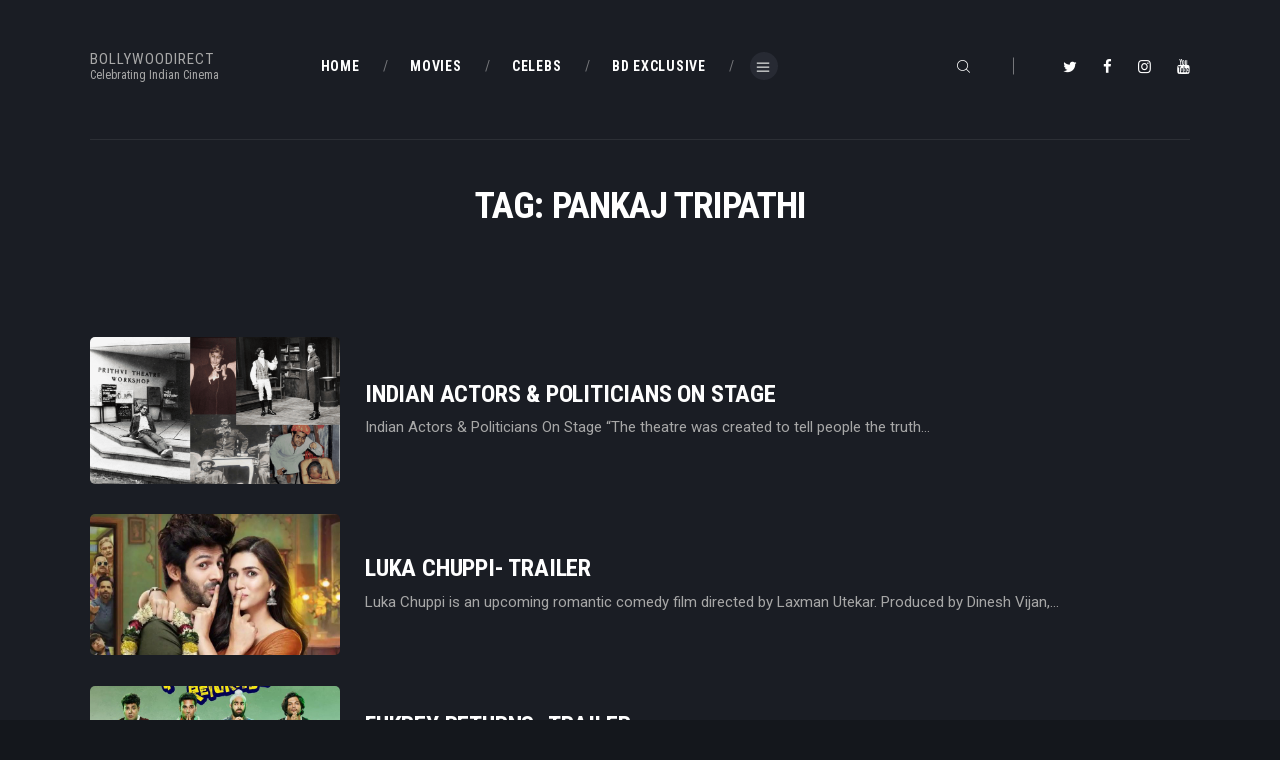

--- FILE ---
content_type: text/html; charset=UTF-8
request_url: https://www.bollywoodirect.com/tag/pankaj-tripathi/
body_size: 23739
content:
<!DOCTYPE html>
<html dir="ltr" lang="en" prefix="og: //ogp.me/ns#og: https://ogp.me/ns#" class="no-js scheme_dark">
<head>
			<meta charset="UTF-8">
		<meta name="viewport" content="width=device-width, initial-scale=1, maximum-scale=1">
		<meta name="format-detection" content="telephone=no">
		<link rel="profile" href="//gmpg.org/xfn/11">
		<link rel="pingback" href="https://www.bollywoodirect.com/xmlrpc.php">
		
		<!-- All in One SEO 4.5.3.1 - aioseo.com -->
		<meta name="robots" content="max-image-preview:large" />
		<link rel="canonical" href="https://www.bollywoodirect.com/tag/pankaj-tripathi/" />
		<meta name="generator" content="All in One SEO (AIOSEO) 4.5.3.1" />
		<script type="application/ld+json" class="aioseo-schema">
			{"@context":"https:\/\/schema.org","@graph":[{"@type":"BreadcrumbList","@id":"https:\/\/www.bollywoodirect.com\/tag\/pankaj-tripathi\/#breadcrumblist","itemListElement":[{"@type":"ListItem","@id":"https:\/\/www.bollywoodirect.com\/#listItem","position":1,"name":"Home","item":"https:\/\/www.bollywoodirect.com\/","nextItem":"https:\/\/www.bollywoodirect.com\/tag\/pankaj-tripathi\/#listItem"},{"@type":"ListItem","@id":"https:\/\/www.bollywoodirect.com\/tag\/pankaj-tripathi\/#listItem","position":2,"name":"Pankaj Tripathi","previousItem":"https:\/\/www.bollywoodirect.com\/#listItem"}]},{"@type":"CollectionPage","@id":"https:\/\/www.bollywoodirect.com\/tag\/pankaj-tripathi\/#collectionpage","url":"https:\/\/www.bollywoodirect.com\/tag\/pankaj-tripathi\/","name":"Pankaj Tripathi - Bollywoodirect","inLanguage":"en","isPartOf":{"@id":"https:\/\/www.bollywoodirect.com\/#website"},"breadcrumb":{"@id":"https:\/\/www.bollywoodirect.com\/tag\/pankaj-tripathi\/#breadcrumblist"}},{"@type":"Organization","@id":"https:\/\/www.bollywoodirect.com\/#organization","name":"Bollywoodirect","url":"https:\/\/www.bollywoodirect.com\/","logo":{"@type":"ImageObject","url":34,"@id":"https:\/\/www.bollywoodirect.com\/tag\/pankaj-tripathi\/#organizationLogo"},"image":{"@id":"https:\/\/www.bollywoodirect.com\/#organizationLogo"}},{"@type":"WebSite","@id":"https:\/\/www.bollywoodirect.com\/#website","url":"https:\/\/www.bollywoodirect.com\/","name":"Bollywoodirect","description":"Celebrating Indian Cinema","inLanguage":"en","publisher":{"@id":"https:\/\/www.bollywoodirect.com\/#organization"}}]}
		</script>
		<!-- All in One SEO -->


	<!-- This site is optimized with the Yoast SEO plugin v21.7 - https://yoast.com/wordpress/plugins/seo/ -->
	<title>Pankaj Tripathi - Bollywoodirect</title>
	<link rel="canonical" href="https://www.bollywoodirect.com/tag/pankaj-tripathi/" />
	<meta property="og:locale" content="en_US" />
	<meta property="og:type" content="article" />
	<meta property="og:title" content="Pankaj Tripathi Archives - Bollywoodirect" />
	<meta property="og:url" content="https://www.bollywoodirect.com/tag/pankaj-tripathi/" />
	<meta property="og:site_name" content="Bollywoodirect" />
	<meta property="og:image" content="https://www.bollywoodirect.com/wp-content/uploads/2014/10/cropped-cropped-BD-Logo.jpg" />
	<meta property="og:image:width" content="512" />
	<meta property="og:image:height" content="512" />
	<meta property="og:image:type" content="image/jpeg" />
	<meta name="twitter:card" content="summary_large_image" />
	<meta name="twitter:site" content="@Bollywoodirect" />
	<script type="application/ld+json" class="yoast-schema-graph">{"@context":"https://schema.org","@graph":[{"@type":"CollectionPage","@id":"https://www.bollywoodirect.com/tag/pankaj-tripathi/","url":"https://www.bollywoodirect.com/tag/pankaj-tripathi/","name":"Pankaj Tripathi Archives - Bollywoodirect","isPartOf":{"@id":"https://www.bollywoodirect.com/#website"},"primaryImageOfPage":{"@id":"https://www.bollywoodirect.com/tag/pankaj-tripathi/#primaryimage"},"image":{"@id":"https://www.bollywoodirect.com/tag/pankaj-tripathi/#primaryimage"},"thumbnailUrl":"https://www.bollywoodirect.com/wp-content/uploads/2020/03/Cover-Photo.png","breadcrumb":{"@id":"https://www.bollywoodirect.com/tag/pankaj-tripathi/#breadcrumb"},"inLanguage":"en"},{"@type":"ImageObject","inLanguage":"en","@id":"https://www.bollywoodirect.com/tag/pankaj-tripathi/#primaryimage","url":"https://www.bollywoodirect.com/wp-content/uploads/2020/03/Cover-Photo.png","contentUrl":"https://www.bollywoodirect.com/wp-content/uploads/2020/03/Cover-Photo.png","width":1913,"height":1124,"caption":"Indian Actors_Politicans_Theatre_Play_Om Puri_Naseeruddin Shah_Amrish Puri_Amitabh Bachchan_Maneka Gandhi_Shah RUkh Khan_Pankaj Tripathi"},{"@type":"BreadcrumbList","@id":"https://www.bollywoodirect.com/tag/pankaj-tripathi/#breadcrumb","itemListElement":[{"@type":"ListItem","position":1,"name":"Home","item":"https://www.bollywoodirect.com/"},{"@type":"ListItem","position":2,"name":"Pankaj Tripathi"}]},{"@type":"WebSite","@id":"https://www.bollywoodirect.com/#website","url":"https://www.bollywoodirect.com/","name":"Bollywoodirect","description":"Celebrating Indian Cinema","publisher":{"@id":"https://www.bollywoodirect.com/#organization"},"potentialAction":[{"@type":"SearchAction","target":{"@type":"EntryPoint","urlTemplate":"https://www.bollywoodirect.com/?s={search_term_string}"},"query-input":"required name=search_term_string"}],"inLanguage":"en"},{"@type":"Organization","@id":"https://www.bollywoodirect.com/#organization","name":"Bollywoodirect","url":"https://www.bollywoodirect.com/","logo":{"@type":"ImageObject","inLanguage":"en","@id":"https://www.bollywoodirect.com/#/schema/logo/image/","url":"https://www.bollywoodirect.com/wp-content/uploads/2014/10/cropped-cropped-BD-Logo.jpg","contentUrl":"https://www.bollywoodirect.com/wp-content/uploads/2014/10/cropped-cropped-BD-Logo.jpg","width":512,"height":512,"caption":"Bollywoodirect"},"image":{"@id":"https://www.bollywoodirect.com/#/schema/logo/image/"},"sameAs":["https://www.facebook.com/Bollywoodirect/","https://twitter.com/Bollywoodirect","https://www.instagram.com/bollywoodirect/","https://www.youtube.com/@Bollywoodirect"]}]}</script>
	<!-- / Yoast SEO plugin. -->


<link rel='dns-prefetch' href='//fonts.googleapis.com' />
<link rel="alternate" type="application/rss+xml" title="Bollywoodirect &raquo; Feed" href="https://www.bollywoodirect.com/feed/" />
<link rel="alternate" type="application/rss+xml" title="Bollywoodirect &raquo; Comments Feed" href="https://www.bollywoodirect.com/comments/feed/" />
<link rel="alternate" type="application/rss+xml" title="Bollywoodirect &raquo; Pankaj Tripathi Tag Feed" href="https://www.bollywoodirect.com/tag/pankaj-tripathi/feed/" />
<meta property="og:site_name" content="Bollywoodirect" />
			<meta property="og:description" content="Celebrating Indian Cinema" />
			<meta property="og:type" content="website" />		<!-- This site uses the Google Analytics by MonsterInsights plugin v9.11.1 - Using Analytics tracking - https://www.monsterinsights.com/ -->
							<script src="//www.googletagmanager.com/gtag/js?id=G-2Y7KC7GKRR"  data-cfasync="false" data-wpfc-render="false" type="text/javascript" async></script>
			<script data-cfasync="false" data-wpfc-render="false" type="text/javascript">
				var mi_version = '9.11.1';
				var mi_track_user = true;
				var mi_no_track_reason = '';
								var MonsterInsightsDefaultLocations = {"page_location":"https:\/\/www.bollywoodirect.com\/tag\/pankaj-tripathi\/"};
								if ( typeof MonsterInsightsPrivacyGuardFilter === 'function' ) {
					var MonsterInsightsLocations = (typeof MonsterInsightsExcludeQuery === 'object') ? MonsterInsightsPrivacyGuardFilter( MonsterInsightsExcludeQuery ) : MonsterInsightsPrivacyGuardFilter( MonsterInsightsDefaultLocations );
				} else {
					var MonsterInsightsLocations = (typeof MonsterInsightsExcludeQuery === 'object') ? MonsterInsightsExcludeQuery : MonsterInsightsDefaultLocations;
				}

								var disableStrs = [
										'ga-disable-G-2Y7KC7GKRR',
									];

				/* Function to detect opted out users */
				function __gtagTrackerIsOptedOut() {
					for (var index = 0; index < disableStrs.length; index++) {
						if (document.cookie.indexOf(disableStrs[index] + '=true') > -1) {
							return true;
						}
					}

					return false;
				}

				/* Disable tracking if the opt-out cookie exists. */
				if (__gtagTrackerIsOptedOut()) {
					for (var index = 0; index < disableStrs.length; index++) {
						window[disableStrs[index]] = true;
					}
				}

				/* Opt-out function */
				function __gtagTrackerOptout() {
					for (var index = 0; index < disableStrs.length; index++) {
						document.cookie = disableStrs[index] + '=true; expires=Thu, 31 Dec 2099 23:59:59 UTC; path=/';
						window[disableStrs[index]] = true;
					}
				}

				if ('undefined' === typeof gaOptout) {
					function gaOptout() {
						__gtagTrackerOptout();
					}
				}
								window.dataLayer = window.dataLayer || [];

				window.MonsterInsightsDualTracker = {
					helpers: {},
					trackers: {},
				};
				if (mi_track_user) {
					function __gtagDataLayer() {
						dataLayer.push(arguments);
					}

					function __gtagTracker(type, name, parameters) {
						if (!parameters) {
							parameters = {};
						}

						if (parameters.send_to) {
							__gtagDataLayer.apply(null, arguments);
							return;
						}

						if (type === 'event') {
														parameters.send_to = monsterinsights_frontend.v4_id;
							var hookName = name;
							if (typeof parameters['event_category'] !== 'undefined') {
								hookName = parameters['event_category'] + ':' + name;
							}

							if (typeof MonsterInsightsDualTracker.trackers[hookName] !== 'undefined') {
								MonsterInsightsDualTracker.trackers[hookName](parameters);
							} else {
								__gtagDataLayer('event', name, parameters);
							}
							
						} else {
							__gtagDataLayer.apply(null, arguments);
						}
					}

					__gtagTracker('js', new Date());
					__gtagTracker('set', {
						'developer_id.dZGIzZG': true,
											});
					if ( MonsterInsightsLocations.page_location ) {
						__gtagTracker('set', MonsterInsightsLocations);
					}
										__gtagTracker('config', 'G-2Y7KC7GKRR', {"forceSSL":"true","link_attribution":"true"} );
										window.gtag = __gtagTracker;										(function () {
						/* https://developers.google.com/analytics/devguides/collection/analyticsjs/ */
						/* ga and __gaTracker compatibility shim. */
						var noopfn = function () {
							return null;
						};
						var newtracker = function () {
							return new Tracker();
						};
						var Tracker = function () {
							return null;
						};
						var p = Tracker.prototype;
						p.get = noopfn;
						p.set = noopfn;
						p.send = function () {
							var args = Array.prototype.slice.call(arguments);
							args.unshift('send');
							__gaTracker.apply(null, args);
						};
						var __gaTracker = function () {
							var len = arguments.length;
							if (len === 0) {
								return;
							}
							var f = arguments[len - 1];
							if (typeof f !== 'object' || f === null || typeof f.hitCallback !== 'function') {
								if ('send' === arguments[0]) {
									var hitConverted, hitObject = false, action;
									if ('event' === arguments[1]) {
										if ('undefined' !== typeof arguments[3]) {
											hitObject = {
												'eventAction': arguments[3],
												'eventCategory': arguments[2],
												'eventLabel': arguments[4],
												'value': arguments[5] ? arguments[5] : 1,
											}
										}
									}
									if ('pageview' === arguments[1]) {
										if ('undefined' !== typeof arguments[2]) {
											hitObject = {
												'eventAction': 'page_view',
												'page_path': arguments[2],
											}
										}
									}
									if (typeof arguments[2] === 'object') {
										hitObject = arguments[2];
									}
									if (typeof arguments[5] === 'object') {
										Object.assign(hitObject, arguments[5]);
									}
									if ('undefined' !== typeof arguments[1].hitType) {
										hitObject = arguments[1];
										if ('pageview' === hitObject.hitType) {
											hitObject.eventAction = 'page_view';
										}
									}
									if (hitObject) {
										action = 'timing' === arguments[1].hitType ? 'timing_complete' : hitObject.eventAction;
										hitConverted = mapArgs(hitObject);
										__gtagTracker('event', action, hitConverted);
									}
								}
								return;
							}

							function mapArgs(args) {
								var arg, hit = {};
								var gaMap = {
									'eventCategory': 'event_category',
									'eventAction': 'event_action',
									'eventLabel': 'event_label',
									'eventValue': 'event_value',
									'nonInteraction': 'non_interaction',
									'timingCategory': 'event_category',
									'timingVar': 'name',
									'timingValue': 'value',
									'timingLabel': 'event_label',
									'page': 'page_path',
									'location': 'page_location',
									'title': 'page_title',
									'referrer' : 'page_referrer',
								};
								for (arg in args) {
																		if (!(!args.hasOwnProperty(arg) || !gaMap.hasOwnProperty(arg))) {
										hit[gaMap[arg]] = args[arg];
									} else {
										hit[arg] = args[arg];
									}
								}
								return hit;
							}

							try {
								f.hitCallback();
							} catch (ex) {
							}
						};
						__gaTracker.create = newtracker;
						__gaTracker.getByName = newtracker;
						__gaTracker.getAll = function () {
							return [];
						};
						__gaTracker.remove = noopfn;
						__gaTracker.loaded = true;
						window['__gaTracker'] = __gaTracker;
					})();
									} else {
										console.log("");
					(function () {
						function __gtagTracker() {
							return null;
						}

						window['__gtagTracker'] = __gtagTracker;
						window['gtag'] = __gtagTracker;
					})();
									}
			</script>
							<!-- / Google Analytics by MonsterInsights -->
		<style id='wp-img-auto-sizes-contain-inline-css' type='text/css'>
img:is([sizes=auto i],[sizes^="auto," i]){contain-intrinsic-size:3000px 1500px}
/*# sourceURL=wp-img-auto-sizes-contain-inline-css */
</style>
<link property="stylesheet" rel='stylesheet' id='anwp-pg-styles-css' href='https://www.bollywoodirect.com/wp-content/plugins/anwp-post-grid-for-elementor/public/css/styles.min.css' type='text/css' media='all' />
<style id='wp-emoji-styles-inline-css' type='text/css'>

	img.wp-smiley, img.emoji {
		display: inline !important;
		border: none !important;
		box-shadow: none !important;
		height: 1em !important;
		width: 1em !important;
		margin: 0 0.07em !important;
		vertical-align: -0.1em !important;
		background: none !important;
		padding: 0 !important;
	}
/*# sourceURL=wp-emoji-styles-inline-css */
</style>
<link property="stylesheet" rel='stylesheet' id='wp-block-library-css' href='https://www.bollywoodirect.com/wp-includes/css/dist/block-library/style.min.css' type='text/css' media='all' />
<style id='global-styles-inline-css' type='text/css'>
:root{--wp--preset--aspect-ratio--square: 1;--wp--preset--aspect-ratio--4-3: 4/3;--wp--preset--aspect-ratio--3-4: 3/4;--wp--preset--aspect-ratio--3-2: 3/2;--wp--preset--aspect-ratio--2-3: 2/3;--wp--preset--aspect-ratio--16-9: 16/9;--wp--preset--aspect-ratio--9-16: 9/16;--wp--preset--color--black: #000000;--wp--preset--color--cyan-bluish-gray: #abb8c3;--wp--preset--color--white: #ffffff;--wp--preset--color--pale-pink: #f78da7;--wp--preset--color--vivid-red: #cf2e2e;--wp--preset--color--luminous-vivid-orange: #ff6900;--wp--preset--color--luminous-vivid-amber: #fcb900;--wp--preset--color--light-green-cyan: #7bdcb5;--wp--preset--color--vivid-green-cyan: #00d084;--wp--preset--color--pale-cyan-blue: #8ed1fc;--wp--preset--color--vivid-cyan-blue: #0693e3;--wp--preset--color--vivid-purple: #9b51e0;--wp--preset--gradient--vivid-cyan-blue-to-vivid-purple: linear-gradient(135deg,rgb(6,147,227) 0%,rgb(155,81,224) 100%);--wp--preset--gradient--light-green-cyan-to-vivid-green-cyan: linear-gradient(135deg,rgb(122,220,180) 0%,rgb(0,208,130) 100%);--wp--preset--gradient--luminous-vivid-amber-to-luminous-vivid-orange: linear-gradient(135deg,rgb(252,185,0) 0%,rgb(255,105,0) 100%);--wp--preset--gradient--luminous-vivid-orange-to-vivid-red: linear-gradient(135deg,rgb(255,105,0) 0%,rgb(207,46,46) 100%);--wp--preset--gradient--very-light-gray-to-cyan-bluish-gray: linear-gradient(135deg,rgb(238,238,238) 0%,rgb(169,184,195) 100%);--wp--preset--gradient--cool-to-warm-spectrum: linear-gradient(135deg,rgb(74,234,220) 0%,rgb(151,120,209) 20%,rgb(207,42,186) 40%,rgb(238,44,130) 60%,rgb(251,105,98) 80%,rgb(254,248,76) 100%);--wp--preset--gradient--blush-light-purple: linear-gradient(135deg,rgb(255,206,236) 0%,rgb(152,150,240) 100%);--wp--preset--gradient--blush-bordeaux: linear-gradient(135deg,rgb(254,205,165) 0%,rgb(254,45,45) 50%,rgb(107,0,62) 100%);--wp--preset--gradient--luminous-dusk: linear-gradient(135deg,rgb(255,203,112) 0%,rgb(199,81,192) 50%,rgb(65,88,208) 100%);--wp--preset--gradient--pale-ocean: linear-gradient(135deg,rgb(255,245,203) 0%,rgb(182,227,212) 50%,rgb(51,167,181) 100%);--wp--preset--gradient--electric-grass: linear-gradient(135deg,rgb(202,248,128) 0%,rgb(113,206,126) 100%);--wp--preset--gradient--midnight: linear-gradient(135deg,rgb(2,3,129) 0%,rgb(40,116,252) 100%);--wp--preset--font-size--small: 13px;--wp--preset--font-size--medium: 20px;--wp--preset--font-size--large: 36px;--wp--preset--font-size--x-large: 42px;--wp--preset--spacing--20: 0.44rem;--wp--preset--spacing--30: 0.67rem;--wp--preset--spacing--40: 1rem;--wp--preset--spacing--50: 1.5rem;--wp--preset--spacing--60: 2.25rem;--wp--preset--spacing--70: 3.38rem;--wp--preset--spacing--80: 5.06rem;--wp--preset--shadow--natural: 6px 6px 9px rgba(0, 0, 0, 0.2);--wp--preset--shadow--deep: 12px 12px 50px rgba(0, 0, 0, 0.4);--wp--preset--shadow--sharp: 6px 6px 0px rgba(0, 0, 0, 0.2);--wp--preset--shadow--outlined: 6px 6px 0px -3px rgb(255, 255, 255), 6px 6px rgb(0, 0, 0);--wp--preset--shadow--crisp: 6px 6px 0px rgb(0, 0, 0);}:where(.is-layout-flex){gap: 0.5em;}:where(.is-layout-grid){gap: 0.5em;}body .is-layout-flex{display: flex;}.is-layout-flex{flex-wrap: wrap;align-items: center;}.is-layout-flex > :is(*, div){margin: 0;}body .is-layout-grid{display: grid;}.is-layout-grid > :is(*, div){margin: 0;}:where(.wp-block-columns.is-layout-flex){gap: 2em;}:where(.wp-block-columns.is-layout-grid){gap: 2em;}:where(.wp-block-post-template.is-layout-flex){gap: 1.25em;}:where(.wp-block-post-template.is-layout-grid){gap: 1.25em;}.has-black-color{color: var(--wp--preset--color--black) !important;}.has-cyan-bluish-gray-color{color: var(--wp--preset--color--cyan-bluish-gray) !important;}.has-white-color{color: var(--wp--preset--color--white) !important;}.has-pale-pink-color{color: var(--wp--preset--color--pale-pink) !important;}.has-vivid-red-color{color: var(--wp--preset--color--vivid-red) !important;}.has-luminous-vivid-orange-color{color: var(--wp--preset--color--luminous-vivid-orange) !important;}.has-luminous-vivid-amber-color{color: var(--wp--preset--color--luminous-vivid-amber) !important;}.has-light-green-cyan-color{color: var(--wp--preset--color--light-green-cyan) !important;}.has-vivid-green-cyan-color{color: var(--wp--preset--color--vivid-green-cyan) !important;}.has-pale-cyan-blue-color{color: var(--wp--preset--color--pale-cyan-blue) !important;}.has-vivid-cyan-blue-color{color: var(--wp--preset--color--vivid-cyan-blue) !important;}.has-vivid-purple-color{color: var(--wp--preset--color--vivid-purple) !important;}.has-black-background-color{background-color: var(--wp--preset--color--black) !important;}.has-cyan-bluish-gray-background-color{background-color: var(--wp--preset--color--cyan-bluish-gray) !important;}.has-white-background-color{background-color: var(--wp--preset--color--white) !important;}.has-pale-pink-background-color{background-color: var(--wp--preset--color--pale-pink) !important;}.has-vivid-red-background-color{background-color: var(--wp--preset--color--vivid-red) !important;}.has-luminous-vivid-orange-background-color{background-color: var(--wp--preset--color--luminous-vivid-orange) !important;}.has-luminous-vivid-amber-background-color{background-color: var(--wp--preset--color--luminous-vivid-amber) !important;}.has-light-green-cyan-background-color{background-color: var(--wp--preset--color--light-green-cyan) !important;}.has-vivid-green-cyan-background-color{background-color: var(--wp--preset--color--vivid-green-cyan) !important;}.has-pale-cyan-blue-background-color{background-color: var(--wp--preset--color--pale-cyan-blue) !important;}.has-vivid-cyan-blue-background-color{background-color: var(--wp--preset--color--vivid-cyan-blue) !important;}.has-vivid-purple-background-color{background-color: var(--wp--preset--color--vivid-purple) !important;}.has-black-border-color{border-color: var(--wp--preset--color--black) !important;}.has-cyan-bluish-gray-border-color{border-color: var(--wp--preset--color--cyan-bluish-gray) !important;}.has-white-border-color{border-color: var(--wp--preset--color--white) !important;}.has-pale-pink-border-color{border-color: var(--wp--preset--color--pale-pink) !important;}.has-vivid-red-border-color{border-color: var(--wp--preset--color--vivid-red) !important;}.has-luminous-vivid-orange-border-color{border-color: var(--wp--preset--color--luminous-vivid-orange) !important;}.has-luminous-vivid-amber-border-color{border-color: var(--wp--preset--color--luminous-vivid-amber) !important;}.has-light-green-cyan-border-color{border-color: var(--wp--preset--color--light-green-cyan) !important;}.has-vivid-green-cyan-border-color{border-color: var(--wp--preset--color--vivid-green-cyan) !important;}.has-pale-cyan-blue-border-color{border-color: var(--wp--preset--color--pale-cyan-blue) !important;}.has-vivid-cyan-blue-border-color{border-color: var(--wp--preset--color--vivid-cyan-blue) !important;}.has-vivid-purple-border-color{border-color: var(--wp--preset--color--vivid-purple) !important;}.has-vivid-cyan-blue-to-vivid-purple-gradient-background{background: var(--wp--preset--gradient--vivid-cyan-blue-to-vivid-purple) !important;}.has-light-green-cyan-to-vivid-green-cyan-gradient-background{background: var(--wp--preset--gradient--light-green-cyan-to-vivid-green-cyan) !important;}.has-luminous-vivid-amber-to-luminous-vivid-orange-gradient-background{background: var(--wp--preset--gradient--luminous-vivid-amber-to-luminous-vivid-orange) !important;}.has-luminous-vivid-orange-to-vivid-red-gradient-background{background: var(--wp--preset--gradient--luminous-vivid-orange-to-vivid-red) !important;}.has-very-light-gray-to-cyan-bluish-gray-gradient-background{background: var(--wp--preset--gradient--very-light-gray-to-cyan-bluish-gray) !important;}.has-cool-to-warm-spectrum-gradient-background{background: var(--wp--preset--gradient--cool-to-warm-spectrum) !important;}.has-blush-light-purple-gradient-background{background: var(--wp--preset--gradient--blush-light-purple) !important;}.has-blush-bordeaux-gradient-background{background: var(--wp--preset--gradient--blush-bordeaux) !important;}.has-luminous-dusk-gradient-background{background: var(--wp--preset--gradient--luminous-dusk) !important;}.has-pale-ocean-gradient-background{background: var(--wp--preset--gradient--pale-ocean) !important;}.has-electric-grass-gradient-background{background: var(--wp--preset--gradient--electric-grass) !important;}.has-midnight-gradient-background{background: var(--wp--preset--gradient--midnight) !important;}.has-small-font-size{font-size: var(--wp--preset--font-size--small) !important;}.has-medium-font-size{font-size: var(--wp--preset--font-size--medium) !important;}.has-large-font-size{font-size: var(--wp--preset--font-size--large) !important;}.has-x-large-font-size{font-size: var(--wp--preset--font-size--x-large) !important;}
/*# sourceURL=global-styles-inline-css */
</style>

<style id='classic-theme-styles-inline-css' type='text/css'>
/*! This file is auto-generated */
.wp-block-button__link{color:#fff;background-color:#32373c;border-radius:9999px;box-shadow:none;text-decoration:none;padding:calc(.667em + 2px) calc(1.333em + 2px);font-size:1.125em}.wp-block-file__button{background:#32373c;color:#fff;text-decoration:none}
/*# sourceURL=/wp-includes/css/classic-themes.min.css */
</style>
<link property="stylesheet" rel='stylesheet' id='contact-form-7-css' href='https://www.bollywoodirect.com/wp-content/plugins/contact-form-7/includes/css/styles.css' type='text/css' media='all' />
<link property="stylesheet" rel='stylesheet' id='crp-style-rounded-thumbs-css' href='https://www.bollywoodirect.com/wp-content/plugins/contextual-related-posts/css/rounded-thumbs.min.css' type='text/css' media='all' />
<style id='crp-style-rounded-thumbs-inline-css' type='text/css'>

			.crp_related.crp-rounded-thumbs a {
			  width: 150px;
			  height: 150px;
			  text-decoration: none;
			}
			.crp_related.crp-rounded-thumbs img {
			  max-width: 150px;
			  margin: auto;
			}
			.crp_related.crp-rounded-thumbs .crp_title {
			  width: 100%;
			}
			
/*# sourceURL=crp-style-rounded-thumbs-inline-css */
</style>
<link property="stylesheet" rel='stylesheet' id='esg-plugin-settings-css' href='https://www.bollywoodirect.com/wp-content/plugins/essential-grid/public/assets/css/settings.css' type='text/css' media='all' />
<link property="stylesheet" rel='stylesheet' id='tp-fontello-css' href='https://www.bollywoodirect.com/wp-content/plugins/essential-grid/public/assets/font/fontello/css/fontello.css' type='text/css' media='all' />
<link property="stylesheet" rel='stylesheet' id='fontsforwebstyle-css' href='https://www.bollywoodirect.com/wp-content/plugins/font/css/fontsforwebstyle.css?pver=7.5.1' type='text/css' media='all' />
<link property="stylesheet" rel='stylesheet' id='jquery-ui-css' href='https://www.bollywoodirect.com/wp-content/plugins/font/css/start/jquery-ui-1.8.14.custom.css' type='text/css' media='all' />
<link property="stylesheet" rel='stylesheet' id='colorpicker2-css' href='https://www.bollywoodirect.com/wp-content/plugins/font/css/colorpicker.css' type='text/css' media='all' />
<link property="stylesheet" rel='stylesheet' id='trx_addons-icons-css' href='https://www.bollywoodirect.com/wp-content/plugins/trx_addons/css/font-icons/css/trx_addons_icons-embedded.css' type='text/css' media='all' />
<link property="stylesheet" rel='stylesheet' id='swiperslider-css' href='https://www.bollywoodirect.com/wp-content/plugins/trx_addons/js/swiper/swiper.min.css' type='text/css' media='all' />
<link property="stylesheet" rel='stylesheet' id='magnific-popup-css' href='https://www.bollywoodirect.com/wp-content/plugins/trx_addons/js/magnific/magnific-popup.min.css' type='text/css' media='all' />
<link property="stylesheet" rel='stylesheet' id='trx_addons-css' href='https://www.bollywoodirect.com/wp-content/plugins/trx_addons/css/trx_addons.css' type='text/css' media='all' />
<link property="stylesheet" rel='stylesheet' id='trx_addons-animation-css' href='https://www.bollywoodirect.com/wp-content/plugins/trx_addons/css/trx_addons.animation.min.css' type='text/css' media='all' />
<link property="stylesheet" rel='stylesheet' id='usp_style-css' href='https://www.bollywoodirect.com/wp-content/plugins/user-submitted-posts/resources/usp.css' type='text/css' media='all' />
<link property="stylesheet" rel='stylesheet' id='wp-polls-css' href='https://www.bollywoodirect.com/wp-content/plugins/wp-polls/polls-css.css' type='text/css' media='all' />
<style id='wp-polls-inline-css' type='text/css'>
.wp-polls .pollbar {
	margin: 1px;
	font-size: 6px;
	line-height: 8px;
	height: 8px;
	background-image: url('https://www.bollywoodirect.com/wp-content/plugins/wp-polls/images/default/pollbg.gif');
	border: 1px solid #c8c8c8;
}

/*# sourceURL=wp-polls-inline-css */
</style>
<style id='dominant-color-styles-inline-css' type='text/css'>
img[data-dominant-color]:not(.has-transparency) { background-color: var(--dominant-color); }
/*# sourceURL=dominant-color-styles-inline-css */
</style>
<link property="stylesheet" rel='stylesheet' id='login-with-ajax-css' href='https://www.bollywoodirect.com/wp-content/plugins/login-with-ajax/templates/widget.css' type='text/css' media='all' />
<link property="stylesheet" rel='stylesheet' id='filmax-font-google_fonts-css' href='https://fonts.googleapis.com/css?family=Roboto:300,300italic,400,400italic,700,700italic|Roboto+Condensed:300,300i,400,400i,700,700i|Lora:400,400i,700,700i&#038;subset=latin,latin-ext' type='text/css' media='all' />
<link property="stylesheet" rel='stylesheet' id='fontello-embedded-css' href='https://www.bollywoodirect.com/wp-content/themes/filmax/css/font-icons/css/fontello-embedded.css' type='text/css' media='all' />
<link property="stylesheet" rel='stylesheet' id='filmax-main-css' href='https://www.bollywoodirect.com/wp-content/themes/filmax/style.css' type='text/css' media='all' />
<link property="stylesheet" rel='stylesheet' id='filmax-colors-css' href='https://www.bollywoodirect.com/wp-content/themes/filmax/css/__colors.css' type='text/css' media='all' />
<link property="stylesheet" rel='stylesheet' id='mediaelement-css' href='https://www.bollywoodirect.com/wp-includes/js/mediaelement/mediaelementplayer-legacy.min.css' type='text/css' media='all' />
<link property="stylesheet" rel='stylesheet' id='wp-mediaelement-css' href='https://www.bollywoodirect.com/wp-includes/js/mediaelement/wp-mediaelement.min.css' type='text/css' media='all' />
<link property="stylesheet" rel='stylesheet' id='trx_addons-responsive-css' href='https://www.bollywoodirect.com/wp-content/plugins/trx_addons/css/trx_addons.responsive.css' type='text/css' media='all' />
<link property="stylesheet" rel='stylesheet' id='filmax-responsive-css' href='https://www.bollywoodirect.com/wp-content/themes/filmax/css/responsive.css' type='text/css' media='all' />
<script type="text/javascript" src="https://www.bollywoodirect.com/wp-includes/js/jquery/jquery.min.js" id="jquery-core-js"></script>
<script type="text/javascript" src="https://www.bollywoodirect.com/wp-includes/js/jquery/jquery-migrate.min.js" id="jquery-migrate-js"></script>
<link rel="https://api.w.org/" href="https://www.bollywoodirect.com/wp-json/" /><link rel="alternate" title="JSON" type="application/json" href="https://www.bollywoodirect.com/wp-json/wp/v2/tags/1855" /><link rel="EditURI" type="application/rsd+xml" title="RSD" href="https://www.bollywoodirect.com/xmlrpc.php?rsd" />
<meta name="generator" content="WordPress 6.9" />
		<meta property="fb:pages" content="154163638088995" />
		<style type="text/css">PICK AN ELEMENT NOW - or type CSS selector(advanced) {
font-size: 30px !important;
color: #444 !important;
}
</style>
		<!-- GA Google Analytics @ https://m0n.co/ga -->
		<script async src="https://www.googletagmanager.com/gtag/js?id=UA-60200541-1"></script>
		<script>
			window.dataLayer = window.dataLayer || [];
			function gtag(){dataLayer.push(arguments);}
			gtag('js', new Date());
			gtag('config', 'UA-60200541-1');
		</script>

	<meta name="generator" content="Performance Lab 2.7.0; modules: images/webp-support, images/webp-uploads, images/dominant-color-images">
			<style type="text/css">
			<!--
				#page_preloader {
					background-color: #1a1d24 !important;				}
			-->
			</style>
			<!-- [CincopaOpenGraph] --><style type='text/css' id='Responsive_Column_Widgets_1.2.7' >
            .responsive_column_widgets_box .widget {
                padding: 4px;
                width: auto;
                height: auto;
            }

            .responsive_column_widgets_column_hide {
                display: none !important;
            }
            
            /* REMOVE MARGINS AS ALL GO FULL WIDTH AT 240 PIXELS */
            @media only screen and (max-width: 240px) {
                .responsive_column_widgets_column { 
                    margin: 1% 0 1% 0;
                }
            }
            
            /*  GROUPING  ============================================================================= */
            .responsive_column_widgets_box:before,
            .responsive_column_widgets_box:after {
                content: '';
                display: table;
            }
            .responsive_column_widgets_box:after {
                clear:both;
            }
            .responsive_column_widgets_box {
                float: none;
                width: 100%;        
                margin-left: auto;
                margin-right: auto;
                zoom:1; /* For IE 6/7 (trigger hasLayout) */
            }

            /* GRID COLUMN SETUP  */
            .responsive_column_widgets_column {
                display: block;
                float: left;
                margin: 1% 0 1% 1.6%;                
            }     
            
            /* all browsers except IE6 and lower */
            .responsive_column_widgets_column:first-child { 
                margin-left: 0; 
            }
            
            /* 
             * Remove the left margin of the first column. This should be done after all setting margins of columns for IE8. 
             * If declared earlier and there is a rule setting left margin of first columns, then it takes effect instead in IE8.
             */
            .responsive_column_widgets_column_1 {
                margin-left: 0px;
                clear: left;
            }            
            
            /*  GRID  ============================================================================= */
            .element_of_1 { width: 100%; }
            .element_of_2 { width: 49.2%; }
            .element_of_3 { width: 32.2%; }
            .element_of_4 { width: 23.8%; }
            .element_of_5 { width: 18.72%; }
            .element_of_6 { width: 15.33%; }
            .element_of_7 { width: 12.91%; }
            .element_of_8 { width: 11.1%; }
            .element_of_9 { width: 9.68%; }
            .element_of_10 { width: 8.56%; }
            .element_of_11 { width: 7.63%; }
            .element_of_12 { width: 6.86%; }
            
            /*  GRID for Col-spans ============================================================================= */
             .element_2_of_2 { width: 100%; }
 .element_2_of_3 { width: 66%; }
 .element_3_of_3 { width: 100%; }
 .element_2_of_4 { width: 49.2%; }
 .element_3_of_4 { width: 74.6%; }
 .element_4_of_4 { width: 100%; }
 .element_2_of_5 { width: 39.04%; }
 .element_3_of_5 { width: 59.36%; }
 .element_4_of_5 { width: 79.68%; }
 .element_5_of_5 { width: 100%; }
 .element_2_of_6 { width: 32.26%; }
 .element_3_of_6 { width: 49.19%; }
 .element_4_of_6 { width: 66.12%; }
 .element_5_of_6 { width: 83.05%; }
 .element_6_of_6 { width: 100%; }
 .element_2_of_7 { width: 27.42%; }
 .element_3_of_7 { width: 41.93%; }
 .element_4_of_7 { width: 56.44%; }
 .element_5_of_7 { width: 70.95%; }
 .element_6_of_7 { width: 85.46%; }
 .element_7_of_7 { width: 100%; }
 .element_2_of_8 { width: 23.8%; }
 .element_3_of_8 { width: 36.5%; }
 .element_4_of_8 { width: 49.2%; }
 .element_5_of_8 { width: 61.9%; }
 .element_6_of_8 { width: 74.6%; }
 .element_7_of_8 { width: 87.3%; }
 .element_8_of_8 { width: 100%; }
 .element_2_of_9 { width: 20.96%; }
 .element_3_of_9 { width: 32.24%; }
 .element_4_of_9 { width: 43.52%; }
 .element_5_of_9 { width: 54.8%; }
 .element_6_of_9 { width: 66.08%; }
 .element_7_of_9 { width: 77.36%; }
 .element_8_of_9 { width: 88.64%; }
 .element_9_of_9 { width: 100%; }
 .element_2_of_10 { width: 18.72%; }
 .element_3_of_10 { width: 28.88%; }
 .element_4_of_10 { width: 39.04%; }
 .element_5_of_10 { width: 49.2%; }
 .element_6_of_10 { width: 59.36%; }
 .element_7_of_10 { width: 69.52%; }
 .element_8_of_10 { width: 79.68%; }
 .element_9_of_10 { width: 89.84%; }
 .element_10_of_10 { width: 100%; }
 .element_2_of_11 { width: 16.86%; }
 .element_3_of_11 { width: 26.09%; }
 .element_4_of_11 { width: 35.32%; }
 .element_5_of_11 { width: 44.55%; }
 .element_6_of_11 { width: 53.78%; }
 .element_7_of_11 { width: 63.01%; }
 .element_8_of_11 { width: 72.24%; }
 .element_9_of_11 { width: 81.47%; }
 .element_10_of_11 { width: 90.7%; }
 .element_11_of_11 { width: 100%; }
 .element_2_of_12 { width: 15.32%; }
 .element_3_of_12 { width: 23.78%; }
 .element_4_of_12 { width: 32.24%; }
 .element_5_of_12 { width: 40.7%; }
 .element_6_of_12 { width: 49.16%; }
 .element_7_of_12 { width: 57.62%; }
 .element_8_of_12 { width: 66.08%; }
 .element_9_of_12 { width: 74.54%; }
 .element_10_of_12 { width: 83%; }
 .element_11_of_12 { width: 91.46%; }
 .element_12_of_12 { width: 100%; }
            
            /* Responsive Column Widget Box Widget */
            .widget_box_widget .responsive_column_widgets_box {
                margin-top: 0px;
            }
            .responsive_column_widgets_column.widget_box_widget { 
                margin-top: 0px;
                margin-left: 0px;
            }
            
            /* Twenty Thirteen support */
            .site-main .responsive_column_widgets_box.widget-area {
                width: 100%;
                margin-right: auto;
                float: none;
            }
            .widget_box_widget div.widget {
                background:none;
            }            
            
            /* Twenty Fourteen Support */
            .responsive_column_widgets_box.content-sidebar {
                padding: 0;
            }
        </style>
<style type="text/css" id="style_custom_responsive_column_widgets_83c3fa2a7e0291cfb4fc287ad856e660">.responsive_column_widgets { display: inline-block; width: 100%; }</style>
<style type='text/css' class='style_responsive_column_widgets_83c3fa2a7e0291cfb4fc287ad856e660'>@media only screen and (min-width: 1px) and (max-width: 600px) {
.responsive_column_widgets .responsive_column_widgets_column {                
                margin-left: 1.6%;
            }
 .responsive_column_widgets .responsive_column_widgets_column_600_element_of_1 { width:100%; clear: left; margin: 1% 0 1% 0; display: block; float:left; } 
 .responsive_column_widgets .responsive_column_widgets_column_600_element_of_2 { width:49.2%; display: block; float:left; } 
 .responsive_column_widgets .responsive_column_widgets_column_600_element_of_3 { width:32.2%; display: block; float:left; } 
 .responsive_column_widgets .responsive_column_widgets_column_600_element_of_4 { width:23.8%; display: block; float:left; } 
 .responsive_column_widgets .responsive_column_widgets_column_600_element_of_5 { width:18.72%; display: block; float:left; } 
 .responsive_column_widgets .responsive_column_widgets_column_600_element_of_6 { width:15.33%; display: block; float:left; } 
 .responsive_column_widgets .responsive_column_widgets_column_600_element_of_7 { width:12.91%; display: block; float:left; } 
 .responsive_column_widgets .responsive_column_widgets_column_600_element_of_8 { width:11.1%; display: block; float:left; } 
 .responsive_column_widgets .responsive_column_widgets_column_600_element_of_9 { width:9.68%; display: block; float:left; } 
 .responsive_column_widgets .responsive_column_widgets_column_600_element_of_10 { width:8.56%; display: block; float:left; } 
 .responsive_column_widgets .responsive_column_widgets_column_600_element_of_11 { width:7.63%; display: block; float:left; } 
 .responsive_column_widgets .responsive_column_widgets_column_600_element_of_12 { width:6.86%; display: block; float:left; } 
 .responsive_column_widgets .responsive_column_widgets_column_600_element_2_of_2 { width: 100%; }
 .responsive_column_widgets .responsive_column_widgets_column_600_element_2_of_3 { width: 66%; }
 .responsive_column_widgets .responsive_column_widgets_column_600_element_3_of_3 { width: 100%; }
 .responsive_column_widgets .responsive_column_widgets_column_600_element_2_of_4 { width: 49.2%; }
 .responsive_column_widgets .responsive_column_widgets_column_600_element_3_of_4 { width: 74.6%; }
 .responsive_column_widgets .responsive_column_widgets_column_600_element_4_of_4 { width: 100%; }
 .responsive_column_widgets .responsive_column_widgets_column_600_element_2_of_5 { width: 39.04%; }
 .responsive_column_widgets .responsive_column_widgets_column_600_element_3_of_5 { width: 59.36%; }
 .responsive_column_widgets .responsive_column_widgets_column_600_element_4_of_5 { width: 79.68%; }
 .responsive_column_widgets .responsive_column_widgets_column_600_element_5_of_5 { width: 100%; }
 .responsive_column_widgets .responsive_column_widgets_column_600_element_2_of_6 { width: 32.26%; }
 .responsive_column_widgets .responsive_column_widgets_column_600_element_3_of_6 { width: 49.19%; }
 .responsive_column_widgets .responsive_column_widgets_column_600_element_4_of_6 { width: 66.12%; }
 .responsive_column_widgets .responsive_column_widgets_column_600_element_5_of_6 { width: 83.05%; }
 .responsive_column_widgets .responsive_column_widgets_column_600_element_6_of_6 { width: 100%; }
 .responsive_column_widgets .responsive_column_widgets_column_600_element_2_of_7 { width: 27.42%; }
 .responsive_column_widgets .responsive_column_widgets_column_600_element_3_of_7 { width: 41.93%; }
 .responsive_column_widgets .responsive_column_widgets_column_600_element_4_of_7 { width: 56.44%; }
 .responsive_column_widgets .responsive_column_widgets_column_600_element_5_of_7 { width: 70.95%; }
 .responsive_column_widgets .responsive_column_widgets_column_600_element_6_of_7 { width: 85.46%; }
 .responsive_column_widgets .responsive_column_widgets_column_600_element_7_of_7 { width: 100%; }
 .responsive_column_widgets .responsive_column_widgets_column_600_element_2_of_8 { width: 23.8%; }
 .responsive_column_widgets .responsive_column_widgets_column_600_element_3_of_8 { width: 36.5%; }
 .responsive_column_widgets .responsive_column_widgets_column_600_element_4_of_8 { width: 49.2%; }
 .responsive_column_widgets .responsive_column_widgets_column_600_element_5_of_8 { width: 61.9%; }
 .responsive_column_widgets .responsive_column_widgets_column_600_element_6_of_8 { width: 74.6%; }
 .responsive_column_widgets .responsive_column_widgets_column_600_element_7_of_8 { width: 87.3%; }
 .responsive_column_widgets .responsive_column_widgets_column_600_element_8_of_8 { width: 100%; }
 .responsive_column_widgets .responsive_column_widgets_column_600_element_2_of_9 { width: 20.96%; }
 .responsive_column_widgets .responsive_column_widgets_column_600_element_3_of_9 { width: 32.24%; }
 .responsive_column_widgets .responsive_column_widgets_column_600_element_4_of_9 { width: 43.52%; }
 .responsive_column_widgets .responsive_column_widgets_column_600_element_5_of_9 { width: 54.8%; }
 .responsive_column_widgets .responsive_column_widgets_column_600_element_6_of_9 { width: 66.08%; }
 .responsive_column_widgets .responsive_column_widgets_column_600_element_7_of_9 { width: 77.36%; }
 .responsive_column_widgets .responsive_column_widgets_column_600_element_8_of_9 { width: 88.64%; }
 .responsive_column_widgets .responsive_column_widgets_column_600_element_9_of_9 { width: 100%; }
 .responsive_column_widgets .responsive_column_widgets_column_600_element_2_of_10 { width: 18.72%; }
 .responsive_column_widgets .responsive_column_widgets_column_600_element_3_of_10 { width: 28.88%; }
 .responsive_column_widgets .responsive_column_widgets_column_600_element_4_of_10 { width: 39.04%; }
 .responsive_column_widgets .responsive_column_widgets_column_600_element_5_of_10 { width: 49.2%; }
 .responsive_column_widgets .responsive_column_widgets_column_600_element_6_of_10 { width: 59.36%; }
 .responsive_column_widgets .responsive_column_widgets_column_600_element_7_of_10 { width: 69.52%; }
 .responsive_column_widgets .responsive_column_widgets_column_600_element_8_of_10 { width: 79.68%; }
 .responsive_column_widgets .responsive_column_widgets_column_600_element_9_of_10 { width: 89.84%; }
 .responsive_column_widgets .responsive_column_widgets_column_600_element_10_of_10 { width: 100%; }
 .responsive_column_widgets .responsive_column_widgets_column_600_element_2_of_11 { width: 16.86%; }
 .responsive_column_widgets .responsive_column_widgets_column_600_element_3_of_11 { width: 26.09%; }
 .responsive_column_widgets .responsive_column_widgets_column_600_element_4_of_11 { width: 35.32%; }
 .responsive_column_widgets .responsive_column_widgets_column_600_element_5_of_11 { width: 44.55%; }
 .responsive_column_widgets .responsive_column_widgets_column_600_element_6_of_11 { width: 53.78%; }
 .responsive_column_widgets .responsive_column_widgets_column_600_element_7_of_11 { width: 63.01%; }
 .responsive_column_widgets .responsive_column_widgets_column_600_element_8_of_11 { width: 72.24%; }
 .responsive_column_widgets .responsive_column_widgets_column_600_element_9_of_11 { width: 81.47%; }
 .responsive_column_widgets .responsive_column_widgets_column_600_element_10_of_11 { width: 90.7%; }
 .responsive_column_widgets .responsive_column_widgets_column_600_element_11_of_11 { width: 100%; }
 .responsive_column_widgets .responsive_column_widgets_column_600_element_2_of_12 { width: 15.32%; }
 .responsive_column_widgets .responsive_column_widgets_column_600_element_3_of_12 { width: 23.78%; }
 .responsive_column_widgets .responsive_column_widgets_column_600_element_4_of_12 { width: 32.24%; }
 .responsive_column_widgets .responsive_column_widgets_column_600_element_5_of_12 { width: 40.7%; }
 .responsive_column_widgets .responsive_column_widgets_column_600_element_6_of_12 { width: 49.16%; }
 .responsive_column_widgets .responsive_column_widgets_column_600_element_7_of_12 { width: 57.62%; }
 .responsive_column_widgets .responsive_column_widgets_column_600_element_8_of_12 { width: 66.08%; }
 .responsive_column_widgets .responsive_column_widgets_column_600_element_9_of_12 { width: 74.54%; }
 .responsive_column_widgets .responsive_column_widgets_column_600_element_10_of_12 { width: 83%; }
 .responsive_column_widgets .responsive_column_widgets_column_600_element_11_of_12 { width: 91.46%; }
 .responsive_column_widgets .responsive_column_widgets_column_600_element_12_of_12 { width: 100%; }
 .responsive_column_widgets .responsive_column_widgets_column_600_1 { 
                    clear: left; 
                    margin-left: 0px; 
                } 
                
 .responsive_column_widgets .responsive_column_widgets_column_600_hide { display: none; } 
}
@media only screen and (min-width: 602px) {
            .responsive_column_widgets .responsive_column_widgets_column.responsive_column_widgets_column_1 {
                margin-left: 0px;
            }
        }
</style><!-- Analytics by WP Statistics v14.3.2 - https://wp-statistics.com/ -->
<meta name="generator" content="Elementor 3.18.3; features: e_dom_optimization, e_optimized_css_loading, e_font_icon_svg, additional_custom_breakpoints, block_editor_assets_optimize, e_image_loading_optimization; settings: css_print_method-external, google_font-enabled, font_display-swap">
<meta name="generator" content="Powered by WPBakery Page Builder - drag and drop page builder for WordPress."/>
<style type="text/css" id="custom-background-css">
body.custom-background { background-color: #14171c; }
</style>
			<script type="text/javascript">
			var ajaxproxy = 'https://www.bollywoodirect.com/wp-admin/admin-ajax.php';
			var fontBlogUrl = 'https://www.bollywoodirect.com';
			var fontBlogName = 'Bollywoodirect';
			var fontPluginVersion = '7.5.1';
		</script>
				<style type="text/css" id="wp-custom-css">
			div.post_content.entry-content   span
{
	color:white !important;
}
div.post_content.entry-content > p > span
{
	color:white !important;
}
div.post_content.entry-content > header > div> span
{
	color:white !important;
}
div.post_content.entry-content > h4>span
{
	color:white !important;
}
div.post_content.entry-content > ul > li > span
{
	color:white !important;
}
div.post_content.entry-content > div > h1 > span
{
	color:white !important;
}
div.post_content.entry-content > div > p > span
{
	color:white !important;
}
div.post_content.entry-content > div > ul > li > span
{
	color:white !important;
}
div.post_content.entry-content > h3 > span
{
	color:white !important;
}
div.post_content.entry-content > p > span > em>strong > span
{
	color:white !important;
}
div.post_content.entry-content > p > strong > span
{
	color:white !important;
}
div.column-1_2 div div img {
	height:20em;
}
div.crp_related.crp-rounded-thumbs{
	display:none;
}
/* div.post_content.entry-content > figure 
{
//	margin-right:2em !important;
width:16em !important;
	height:16em !important;
	border-radius:5px;
	//display:inline-block //!important;
	margin-left: auto;
  margin-right: auto;
	padding-inline:2rem;
}
div.post_content.entry-content > figure a img
{
	width:100% !important;
	height:100% !important;
	 object-fit: cover;
} */
div.post_featured
{
	 margin-left: auto;
  margin-right: auto;
width:50em !important;
	border-radius:5px;

}
div.post_content.entry-content > p>iframe
{
/* 	width:45% !important; */
	height:21em !important;
	 
}
div.post_content.entry-content >div > span
{
	color:white !important;
}
div.post_content.entry-content >div >p> span>span
{
	color:white !important;
}
/* div.post_content.entry-content  >div> figure  
{
	width:25em !important;
	height:16em !important;
	border-radius:5px;

} */
/* div.post_content.entry-content  >div> a img
{
	width:15em !important;
	border-radius:5px;

} */
/* .post_content.entry-content img
{
	width:25em !important;
	border-radius:5px;	


} */
div.comments_list_wrap{
	display:none;
}
div.comments_form_wrap{
	display:none;
}
a.post_info_date {
display: none;
}

/*
p>a
{
	height:29vh !important;
		float:right!important;
	margin-right:2em !important;
	margin-bottom:2em !important;
	
}
p>a>img{

	height:25vh;
	object-fit:cover !important;
}*/




/*usp form*/

@import url('https://fonts.googleapis.com/css2?family=DM+Sans:wght@400;500;700&display=swap')
	
	#user-submitted-posts, #user-submitted-posts:after, #user-submitted-posts:before {
	box-sizing: border-box;
}


#user-submitted-posts  {
	margin-right:auto !important;
	margin-left:auto !important;
	font-family: "DM Sans", sans-serif;
	line-height: 1.5;
	background-color: #f1f3fb;
	padding: 0 2rem;
	width:auto !important;
}
#user-submitted-posts #usp_form {
	margin: 2rem auto;
	display: flex;
	flex-direction: column;
	width: 100%;
	max-width: 425px;
	background-color: #FFF;
	border-radius: 10px;
	box-shadow: 0 10px 20px 0 rgba(#999, .25);
	padding: .75rem;
}
#user-submitted-posts #usp_form  input[type=text]:focus{
color:black !important;
}
#user-submitted-posts #usp_form  input[type=text].filled{
color:black !important;
}
#user-submitted-posts #usp_form  input.filled{
color:black !important;
}

#user-submitted-posts #usp_form  input[type=text] {
	border: 0;
	z-index: 1;
	background-color: transparent;
	border-bottom: 2px solid #eee; 
	font: inherit;
	font-size: 1rem;
	padding: .25rem 0;
	margin-top:0.7rem;
	&:focus, &:valid {
		outline: 0;
		border-bottom-color: #6658d3;
		
	}
}

#user-submitted-posts #usp_form  input[type=email] {
	border: 0;
	z-index: 1;
	background-color: transparent;
	border-bottom: 2px solid #eee; 
	font: inherit;
	font-size: 1rem;
	padding: .25rem 0;
	margin-top:0.7rem;
	&:focus, &:valid {
		outline: 0;
		border-bottom-color: #6658d3;
		
	}
}
#user-submitted-posts #usp_form .usp-category  {
	border: 0;
	z-index: 1;
	background-color: white;
	border-bottom: 2px solid #eee; 
	font: inherit;
	font-size: 1.1rem;
	padding: .25rem 0;
	&:focus, &:valid {
		outline: 0;
		border-bottom-color: #6658d3;
		
	}
}
#user-submitted-posts #usp_form  .select_container:before,:after
{
	background-color:white;
}
.scheme_dark .select_container select {
    background: white !important;
}.scheme_dark .select_container select:focus {
    background: white !important;
}
.select_container, select, .select_container select{
		font-size:1.1rem!important;

}

 .select_container select.filled {
color:black !important;

}
select  {
padding:1rem !important;
color:black !important;
	 /*padding-left:2rem  !important;
margin-left:2rem !important;*/
}
#usp-submit {
	display:flex;
	justify-content:center!important;
	align-content:center !important;
	font: inherit;
	font-size: 1.25rem;
	padding: 1em;
	width: 100%;
	font-weight: 500;
	border-radius: 6px;
	color: #FFF;
	border: 0;
	&:focus {
		outline: 0;
	}
}
div.nav-links-single{
	display:none;
}
textarea.wp-editor-area{
	background-color:white !important;
}
.mce-toolbar .mce-ico
{
	color:white !important;
}
.mce-toolbar .mce-btn button, .qt-dfw
{
	
	background:black;

}
.scheme_dark figure figcaption, .scheme_dark .wp-caption .wp-caption-text, .scheme_dark .wp-caption .wp-caption-dd, .scheme_dark .wp-caption-overlay .wp-caption .wp-caption-text, .scheme_dark .wp-caption-overlay .wp-caption .wp-caption-dd, .scheme_dark .blocks-gallery-caption em, .scheme_dark .blocks-gallery-caption strong{
	margin-inline:2rem;
}
		</style>
		<noscript><style> .wpb_animate_when_almost_visible { opacity: 1; }</style></noscript><style type="text/css" id="trx_addons-inline-styles-inline-css">.vc_custom_1515164508665{padding-right: 0px !important;padding-left: 0px !important;}.vc_custom_1515153899303{margin-top: 0px !important;margin-bottom: 0px !important;}.custom-logo-link,.sc_layouts_logo{font-size:0.6em}</style><style id="wpforms-css-vars-root">
				:root {
					--wpforms-field-border-radius: 3px;
--wpforms-field-background-color: #ffffff;
--wpforms-field-border-color: rgba( 0, 0, 0, 0.25 );
--wpforms-field-text-color: rgba( 0, 0, 0, 0.7 );
--wpforms-label-color: rgba( 0, 0, 0, 0.85 );
--wpforms-label-sublabel-color: rgba( 0, 0, 0, 0.55 );
--wpforms-label-error-color: #d63637;
--wpforms-button-border-radius: 3px;
--wpforms-button-background-color: #066aab;
--wpforms-button-text-color: #ffffff;
--wpforms-field-size-input-height: 43px;
--wpforms-field-size-input-spacing: 15px;
--wpforms-field-size-font-size: 16px;
--wpforms-field-size-line-height: 19px;
--wpforms-field-size-padding-h: 14px;
--wpforms-field-size-checkbox-size: 16px;
--wpforms-field-size-sublabel-spacing: 5px;
--wpforms-field-size-icon-size: 1;
--wpforms-label-size-font-size: 16px;
--wpforms-label-size-line-height: 19px;
--wpforms-label-size-sublabel-font-size: 14px;
--wpforms-label-size-sublabel-line-height: 17px;
--wpforms-button-size-font-size: 17px;
--wpforms-button-size-height: 41px;
--wpforms-button-size-padding-h: 15px;
--wpforms-button-size-margin-top: 10px;

				}
			</style><link property="stylesheet" rel='stylesheet' id='js_composer_front-css' href='https://www.bollywoodirect.com/wp-content/plugins/js_composer/assets/css/js_composer.min.css' type='text/css' media='all' />
</head>

<body class="archive tag tag-pankaj-tripathi tag-1855 custom-background wp-theme-filmax preloader theme--filmax body_tag scheme_dark blog_mode_blog body_style_fullwide  is_stream blog_style_excerpt sidebar_hide expand_content trx_addons_present header_type_custom header_style_header-custom-13094 header_position_default menu_style_top no_layout wpb-js-composer js-comp-ver-6.9.0 vc_responsive elementor-default elementor-kit-12892">

	
	
	<div class="body_wrap">

		<div class="page_wrap"><header class="top_panel top_panel_custom top_panel_custom_13094 top_panel_custom_head2 without_bg_image scheme_dark"><div class="vc_row wpb_row vc_row-fluid"><div class="wpb_column vc_column_container vc_col-sm-12 sc_layouts_column_icons_position_left"><div class="vc_column-inner"><div class="wpb_wrapper"><div class="vc_empty_space  hide_on_mobile"   style="height: 1.5em"><span class="vc_empty_space_inner"></span></div></div></div></div></div><div class="vc_row wpb_row vc_row-fluid sc_layouts_row sc_layouts_row_type_compact sc_layouts_row_fixed sc_layouts_hide_on_mobile"><div class="wpb_column vc_column_container vc_col-sm-12 sc_layouts_column sc_layouts_column_align_center sc_layouts_column_icons_position_left"><div class="vc_column-inner"><div class="wpb_wrapper"><div id="sc_content_2050191074"
		class="sc_content color_style_default sc_content_default sc_content_width_1_1 sc_float_center"><div class="sc_content_container"><div class="vc_row wpb_row vc_inner vc_row-fluid vc_row-o-equal-height vc_row-o-content-middle vc_row-flex"><div class="wpb_column vc_column_container vc_col-sm-2 sc_layouts_column sc_layouts_column_align_left sc_layouts_column_icons_position_left"><div class="vc_column-inner"><div class="wpb_wrapper"><div class="sc_layouts_item"><a href="https://www.bollywoodirect.com/" id="sc_layouts_logo_1910563128" class="sc_layouts_logo sc_layouts_logo_default"><span class="logo_text">Bollywoodirect</span><span class="logo_slogan">Celebrating Indian Cinema</span></a><!-- /.sc_layouts_logo --></div></div></div></div><div class="wpb_column vc_column_container vc_col-sm-6 sc_layouts_column sc_layouts_column_align_center sc_layouts_column_icons_position_left"><div class="vc_column-inner vc_custom_1515164508665"><div class="wpb_wrapper"><div class="sc_layouts_item sc_layouts_hide_on_mobile"><nav class="sc_layouts_menu sc_layouts_menu_default sc_layouts_menu_dir_horizontal menu_hover_slide_line hide_on_mobile" id="sc_layouts_menu_703157420"		><ul id="sc_layouts_menu_478859324" class="sc_layouts_menu_nav"><li id="menu-item-14046" class="menu-item menu-item-type-post_type menu-item-object-page menu-item-home menu-item-14046"><a href="https://www.bollywoodirect.com/"><span>Home</span></a></li><li id="menu-item-14141" class="menu-item menu-item-type-custom menu-item-object-custom menu-item-has-children menu-item-14141"><a href="#"><span>Movies</span></a>
<ul class="sub-menu"><li id="menu-item-71" class="menu-item menu-item-type-taxonomy menu-item-object-category menu-item-71"><a href="https://www.bollywoodirect.com/category/trailer/"><span>Trailer</span></a></li><li id="menu-item-67" class="menu-item menu-item-type-taxonomy menu-item-object-category menu-item-67"><a href="https://www.bollywoodirect.com/category/review/"><span>Review</span></a></li><li id="menu-item-79" class="menu-item menu-item-type-taxonomy menu-item-object-category menu-item-79"><a href="https://www.bollywoodirect.com/category/first-look/"><span>First Look</span></a></li><li id="menu-item-14466" class="menu-item menu-item-type-custom menu-item-object-custom menu-item-has-children menu-item-14466"><a href="#"><span>International Cinema</span></a>
	<ul class="sub-menu"><li id="menu-item-9269" class="menu-item menu-item-type-taxonomy menu-item-object-category menu-item-9269"><a href="https://www.bollywoodirect.com/category/film-making/"><span>Film Making</span></a></li></ul>
</li><li id="menu-item-12590" class="menu-item menu-item-type-taxonomy menu-item-object-category menu-item-12590"><a href="https://www.bollywoodirect.com/category/short-films/"><span>Short Films &amp; Documentary</span></a></li></ul>
</li><li id="menu-item-14146" class="menu-item menu-item-type-custom menu-item-object-custom menu-item-has-children menu-item-14146"><a href="#"><span>Celebs</span></a>
<ul class="sub-menu"><li id="menu-item-69" class="menu-item menu-item-type-taxonomy menu-item-object-category menu-item-69"><a href="https://www.bollywoodirect.com/category/interview/"><span>Interview</span></a></li><li id="menu-item-68" class="menu-item menu-item-type-taxonomy menu-item-object-category menu-item-68"><a href="https://www.bollywoodirect.com/category/exclusive/"><span>Exclusive</span></a></li></ul>
</li><li id="menu-item-14151" class="menu-item menu-item-type-custom menu-item-object-custom menu-item-has-children menu-item-14151"><a href="#"><span>BD Exclusive</span></a>
<ul class="sub-menu"><li id="menu-item-14159" class="menu-item menu-item-type-custom menu-item-object-custom menu-item-has-children menu-item-14159"><a href="#"><span>BD Chronicles</span></a>
	<ul class="sub-menu"><li id="menu-item-75" class="menu-item menu-item-type-taxonomy menu-item-object-category menu-item-75"><a href="https://www.bollywoodirect.com/category/blast-from-past/"><span>Blast From Past</span></a></li><li id="menu-item-968" class="menu-item menu-item-type-post_type menu-item-object-page menu-item-968"><a href="https://www.bollywoodirect.com/explore-bollywood-books-indian-cinema-literature/"><span>Books</span></a></li><li id="menu-item-967" class="menu-item menu-item-type-post_type menu-item-object-page menu-item-967"><a href="https://www.bollywoodirect.com/indian-cinema-trivia-fascinating-facts-by-bollywoodirect/"><span>Trivia</span></a></li><li id="menu-item-80" class="menu-item menu-item-type-taxonomy menu-item-object-category menu-item-80"><a href="https://www.bollywoodirect.com/category/movie-posters/"><span>Movie Posters</span></a></li></ul>
</li><li id="menu-item-14167" class="menu-item menu-item-type-custom menu-item-object-custom menu-item-has-children menu-item-14167"><a href="#"><span>Articles</span></a>
	<ul class="sub-menu"><li id="menu-item-10464" class="menu-item menu-item-type-taxonomy menu-item-object-category menu-item-10464"><a href="https://www.bollywoodirect.com/category/article/the-directors/"><span>The Directors</span></a></li></ul>
</li><li id="menu-item-14163" class="menu-item menu-item-type-custom menu-item-object-custom menu-item-has-children menu-item-14163"><a href="#"><span>BD Hindi</span></a>
	<ul class="sub-menu"><li id="menu-item-12588" class="menu-item menu-item-type-taxonomy menu-item-object-category menu-item-12588"><a href="https://www.bollywoodirect.com/category/bollywoodirect-hindi/aaj-ka-geet/"><span>Aaj Ka Geet</span></a></li><li id="menu-item-12589" class="menu-item menu-item-type-taxonomy menu-item-object-category menu-item-12589"><a href="https://www.bollywoodirect.com/category/bollywoodirect-hindi/bhooli-hui-baatien/"><span>Bhooli Hui Baatien</span></a></li></ul>
</li><li id="menu-item-14164" class="menu-item menu-item-type-custom menu-item-object-custom menu-item-has-children menu-item-14164"><a href="#"><span>Rare Pics &#038; Video</span></a>
	<ul class="sub-menu"><li id="menu-item-1000" class="menu-item menu-item-type-taxonomy menu-item-object-category menu-item-1000"><a href="https://www.bollywoodirect.com/category/rare-pics/pics/"><span>Pics</span></a></li><li id="menu-item-1001" class="menu-item menu-item-type-taxonomy menu-item-object-category menu-item-1001"><a href="https://www.bollywoodirect.com/category/rare-pics/videos/"><span>Videos</span></a></li></ul>
</li></ul>
</li><li id="menu-item-14752" class="menu-item menu-item-type-post_type menu-item-object-page menu-item-14752"><a href="https://www.bollywoodirect.com/bollywoodirect-bollywood-blog/"><span>BD Blog</span></a></li><li id="menu-item-13304" class="menu-item menu-item-type-post_type menu-item-object-page menu-item-13304"><a href="https://www.bollywoodirect.com/about-us-bollywoodirect/"><span>About Us</span></a></li></ul></nav><!-- /.sc_layouts_menu --></div></div></div></div><div class="wpb_column vc_column_container vc_col-sm-4 sc_layouts_column sc_layouts_column_align_right sc_layouts_column_icons_position_left"><div class="vc_column-inner"><div class="wpb_wrapper"><div class="sc_layouts_item"><div id="sc_layouts_search_1334238305" class="sc_layouts_search"><div class="search_wrap search_style_fullscreen layouts_search">
	<div class="search_form_wrap">
		<form role="search" method="get" class="search_form" action="https://www.bollywoodirect.com/">
			<input type="text" class="search_field" placeholder="Search" value="" name="s">
			<button type="submit" class="search_submit trx_addons_icon-search"></button>
							<a class="search_close trx_addons_icon-delete"></a>
				<span class="info">Hit enter to search or ESC to close</span>
					</form>
	</div>
	</div></div><!-- /.sc_layouts_search --></div><div class="sc_layouts_item"><div  id="sc_socials_1290651091" 
		class="sc_socials sc_socials_default"><div class="socials_wrap"><a target="_blank" href="https://twitter.com/Bollywoodirect" class="social_item social_item_style_icons social_item_type_icons"><span class="social_icon social_icon_twitter"><span class="icon-twitter"></span></span></a><a target="_blank" href="https://www.facebook.com/Bollywoodirect" class="social_item social_item_style_icons social_item_type_icons"><span class="social_icon social_icon_facebook"><span class="icon-facebook"></span></span></a><a target="_blank" href="https://www.instagram.com/bollywoodirect/" class="social_item social_item_style_icons social_item_type_icons"><span class="social_icon social_icon_instagramm"><span class="icon-instagramm"></span></span></a><a target="_blank" href="https://www.youtube.com/@Bollywoodirect" class="social_item social_item_style_icons social_item_type_icons"><span class="social_icon social_icon_youtube"><span class="icon-youtube"></span></span></a></div><!-- /.socials_wrap --></div><!-- /.sc_socials --></div></div></div></div></div></div></div><!-- /.sc_content --></div></div></div></div><div class="vc_row wpb_row vc_row-fluid sc_layouts_row sc_layouts_row_type_compact sc_layouts_row_fixed sc_layouts_row_fixed_always sc_layouts_hide_on_desktop sc_layouts_hide_on_notebook sc_layouts_hide_on_tablet"><div class="wpb_column vc_column_container vc_col-sm-12 sc_layouts_column_icons_position_left"><div class="vc_column-inner"><div class="wpb_wrapper"><div class="vc_empty_space"   style="height: 0.5em"><span class="vc_empty_space_inner"></span></div><div id="sc_content_1181126574"
		class="sc_content color_style_default sc_content_default sc_content_width_1_1 sc_float_center"><div class="sc_content_container"><div class="vc_row wpb_row vc_inner vc_row-fluid vc_row-o-equal-height vc_row-o-content-middle vc_row-flex"><div class="wpb_column vc_column_container vc_col-sm-4 vc_col-xs-5 sc_layouts_column sc_layouts_column_align_left sc_layouts_column_icons_position_left"><div class="vc_column-inner"><div class="wpb_wrapper"><div class="sc_layouts_item"><a href="https://www.bollywoodirect.com/" id="sc_layouts_logo_1242125720" class="sc_layouts_logo sc_layouts_logo_default"><span class="logo_text">Bollywoodirect</span><span class="logo_slogan">Celebrating Indian Cinema</span></a><!-- /.sc_layouts_logo --></div></div></div></div><div class="wpb_column vc_column_container vc_col-sm-8 vc_col-xs-7 sc_layouts_column sc_layouts_column_align_right sc_layouts_column_icons_position_left"><div class="vc_column-inner"><div class="wpb_wrapper"><div class="sc_layouts_item"><div id="sc_layouts_search_149653773" class="sc_layouts_search"><div class="search_wrap search_style_fullscreen layouts_search">
	<div class="search_form_wrap">
		<form role="search" method="get" class="search_form" action="https://www.bollywoodirect.com/">
			<input type="text" class="search_field" placeholder="Search" value="" name="s">
			<button type="submit" class="search_submit trx_addons_icon-search"></button>
							<a class="search_close trx_addons_icon-delete"></a>
				<span class="info">Hit enter to search or ESC to close</span>
					</form>
	</div>
	</div></div><!-- /.sc_layouts_search --></div><div class="sc_layouts_item sc_layouts_item_menu_mobile_button"><div id="sc_layouts_menu_848654572" class="sc_layouts_iconed_text sc_layouts_menu_mobile_button sc_layouts_menu_mobile_button_burger without_menu">
		<a class="sc_layouts_item_link sc_layouts_iconed_text_link" href="#">
			<span class="sc_layouts_item_icon sc_layouts_iconed_text_icon trx_addons_icon-menu"></span>
		</a>
		</div></div></div></div></div></div></div></div><!-- /.sc_content --><div class="vc_empty_space"   style="height: 0.5em"><span class="vc_empty_space_inner"></span></div></div></div></div></div><div class="vc_row wpb_row vc_row-fluid"><div class="wpb_column vc_column_container vc_col-sm-12 sc_layouts_column_icons_position_left"><div class="vc_column-inner"><div class="wpb_wrapper"><div class="vc_empty_space  hide_on_mobile"   style="height: 1.85em"><span class="vc_empty_space_inner"></span></div><div id="sc_content_583600080"
		class="sc_content color_style_default sc_content_default sc_content_width_1_1 sc_float_center"><div class="sc_content_container"><div class="vc_separator wpb_content_element vc_separator_align_center vc_sep_width_100 vc_sep_pos_align_center vc_separator_no_text vc_custom_1515153899303  vc_custom_1515153899303" ><span class="vc_sep_holder vc_sep_holder_l"><span  style="border-color:#2c2f35;" class="vc_sep_line"></span></span><span class="vc_sep_holder vc_sep_holder_r"><span  style="border-color:#2c2f35;" class="vc_sep_line"></span></span>
</div></div></div><!-- /.sc_content --></div></div></div></div><div class="vc_row wpb_row vc_row-fluid sc_layouts_hide_on_frontpage scheme_dark"><div class="wpb_column vc_column_container vc_col-sm-12 sc_layouts_column sc_layouts_column_align_center sc_layouts_column_icons_position_left"><div class="vc_column-inner"><div class="wpb_wrapper"><div class="vc_empty_space"   style="height: 3em"><span class="vc_empty_space_inner"></span></div><div id="sc_content_1447629858"
		class="sc_content color_style_default sc_content_default sc_content_width_1_1 sc_float_center sc_align_center"><div class="sc_content_container"><div class="sc_layouts_item"><div id="sc_layouts_title_2023470960" class="sc_layouts_title with_content without_image"><div class="sc_layouts_title_content"><div class="sc_layouts_title_title">							<h1 class="sc_layouts_title_caption">Tag: Pankaj Tripathi</h1>
							</div></div><!-- .sc_layouts_title_content --></div><!-- /.sc_layouts_title --></div></div></div><!-- /.sc_content --></div></div></div></div></header><div class="menu_mobile_overlay"></div>
<div class="menu_mobile menu_mobile_fullscreen scheme_dark">
	<div class="menu_mobile_inner">
		<a class="menu_mobile_close icon-cancel"></a><a class="sc_layouts_logo" href="https://www.bollywoodirect.com/"><img fetchpriority="high" src="//www.bollywoodirect.com/wp-content/uploads/2014/10/cropped-cropped-cropped-cropped-BD-Logo.webp" alt="logo" width="512" height="421"></a><nav class="menu_mobile_nav_area"><ul id="menu_mobile_1588210366"><li id="menu_mobile-item-14046" class="menu-item menu-item-type-post_type menu-item-object-page menu-item-home menu-item-14046"><a href="https://www.bollywoodirect.com/"><span>Home</span></a></li><li id="menu_mobile-item-14141" class="menu-item menu-item-type-custom menu-item-object-custom menu-item-has-children menu-item-14141"><a href="#"><span>Movies</span></a>
<ul class="sub-menu"><li id="menu_mobile-item-71" class="menu-item menu-item-type-taxonomy menu-item-object-category menu-item-71"><a href="https://www.bollywoodirect.com/category/trailer/"><span>Trailer</span></a></li><li id="menu_mobile-item-67" class="menu-item menu-item-type-taxonomy menu-item-object-category menu-item-67"><a href="https://www.bollywoodirect.com/category/review/"><span>Review</span></a></li><li id="menu_mobile-item-79" class="menu-item menu-item-type-taxonomy menu-item-object-category menu-item-79"><a href="https://www.bollywoodirect.com/category/first-look/"><span>First Look</span></a></li><li id="menu_mobile-item-14466" class="menu-item menu-item-type-custom menu-item-object-custom menu-item-has-children menu-item-14466"><a href="#"><span>International Cinema</span></a>
	<ul class="sub-menu"><li id="menu_mobile-item-9269" class="menu-item menu-item-type-taxonomy menu-item-object-category menu-item-9269"><a href="https://www.bollywoodirect.com/category/film-making/"><span>Film Making</span></a></li></ul>
</li><li id="menu_mobile-item-12590" class="menu-item menu-item-type-taxonomy menu-item-object-category menu-item-12590"><a href="https://www.bollywoodirect.com/category/short-films/"><span>Short Films &amp; Documentary</span></a></li></ul>
</li><li id="menu_mobile-item-14146" class="menu-item menu-item-type-custom menu-item-object-custom menu-item-has-children menu-item-14146"><a href="#"><span>Celebs</span></a>
<ul class="sub-menu"><li id="menu_mobile-item-69" class="menu-item menu-item-type-taxonomy menu-item-object-category menu-item-69"><a href="https://www.bollywoodirect.com/category/interview/"><span>Interview</span></a></li><li id="menu_mobile-item-68" class="menu-item menu-item-type-taxonomy menu-item-object-category menu-item-68"><a href="https://www.bollywoodirect.com/category/exclusive/"><span>Exclusive</span></a></li></ul>
</li><li id="menu_mobile-item-14151" class="menu-item menu-item-type-custom menu-item-object-custom menu-item-has-children menu-item-14151"><a href="#"><span>BD Exclusive</span></a>
<ul class="sub-menu"><li id="menu_mobile-item-14159" class="menu-item menu-item-type-custom menu-item-object-custom menu-item-has-children menu-item-14159"><a href="#"><span>BD Chronicles</span></a>
	<ul class="sub-menu"><li id="menu_mobile-item-75" class="menu-item menu-item-type-taxonomy menu-item-object-category menu-item-75"><a href="https://www.bollywoodirect.com/category/blast-from-past/"><span>Blast From Past</span></a></li><li id="menu_mobile-item-968" class="menu-item menu-item-type-post_type menu-item-object-page menu-item-968"><a href="https://www.bollywoodirect.com/explore-bollywood-books-indian-cinema-literature/"><span>Books</span></a></li><li id="menu_mobile-item-967" class="menu-item menu-item-type-post_type menu-item-object-page menu-item-967"><a href="https://www.bollywoodirect.com/indian-cinema-trivia-fascinating-facts-by-bollywoodirect/"><span>Trivia</span></a></li><li id="menu_mobile-item-80" class="menu-item menu-item-type-taxonomy menu-item-object-category menu-item-80"><a href="https://www.bollywoodirect.com/category/movie-posters/"><span>Movie Posters</span></a></li></ul>
</li><li id="menu_mobile-item-14167" class="menu-item menu-item-type-custom menu-item-object-custom menu-item-has-children menu-item-14167"><a href="#"><span>Articles</span></a>
	<ul class="sub-menu"><li id="menu_mobile-item-10464" class="menu-item menu-item-type-taxonomy menu-item-object-category menu-item-10464"><a href="https://www.bollywoodirect.com/category/article/the-directors/"><span>The Directors</span></a></li></ul>
</li><li id="menu_mobile-item-14163" class="menu-item menu-item-type-custom menu-item-object-custom menu-item-has-children menu-item-14163"><a href="#"><span>BD Hindi</span></a>
	<ul class="sub-menu"><li id="menu_mobile-item-12588" class="menu-item menu-item-type-taxonomy menu-item-object-category menu-item-12588"><a href="https://www.bollywoodirect.com/category/bollywoodirect-hindi/aaj-ka-geet/"><span>Aaj Ka Geet</span></a></li><li id="menu_mobile-item-12589" class="menu-item menu-item-type-taxonomy menu-item-object-category menu-item-12589"><a href="https://www.bollywoodirect.com/category/bollywoodirect-hindi/bhooli-hui-baatien/"><span>Bhooli Hui Baatien</span></a></li></ul>
</li><li id="menu_mobile-item-14164" class="menu-item menu-item-type-custom menu-item-object-custom menu-item-has-children menu-item-14164"><a href="#"><span>Rare Pics &#038; Video</span></a>
	<ul class="sub-menu"><li id="menu_mobile-item-1000" class="menu-item menu-item-type-taxonomy menu-item-object-category menu-item-1000"><a href="https://www.bollywoodirect.com/category/rare-pics/pics/"><span>Pics</span></a></li><li id="menu_mobile-item-1001" class="menu-item menu-item-type-taxonomy menu-item-object-category menu-item-1001"><a href="https://www.bollywoodirect.com/category/rare-pics/videos/"><span>Videos</span></a></li></ul>
</li></ul>
</li><li id="menu_mobile-item-14752" class="menu-item menu-item-type-post_type menu-item-object-page menu-item-14752"><a href="https://www.bollywoodirect.com/bollywoodirect-bollywood-blog/"><span>BD Blog</span></a></li><li id="menu_mobile-item-13304" class="menu-item menu-item-type-post_type menu-item-object-page menu-item-13304"><a href="https://www.bollywoodirect.com/about-us-bollywoodirect/"><span>About Us</span></a></li></ul></nav><div class="socials_mobile"><a target="_blank" href="https://twitter.com/Bollywoodirect" class="social_item social_item_style_icons social_item_type_icons"><span class="social_icon social_icon_twitter"><span class="icon-twitter"></span></span></a><a target="_blank" href="https://www.facebook.com/Bollywoodirect" class="social_item social_item_style_icons social_item_type_icons"><span class="social_icon social_icon_facebook"><span class="icon-facebook"></span></span></a><a target="_blank" href="https://www.instagram.com/bollywoodirect/" class="social_item social_item_style_icons social_item_type_icons"><span class="social_icon social_icon_instagramm"><span class="icon-instagramm"></span></span></a><a target="_blank" href="https://www.youtube.com/@Bollywoodirect" class="social_item social_item_style_icons social_item_type_icons"><span class="social_icon social_icon_youtube"><span class="icon-youtube"></span></span></a></div>	</div>
</div>

			<div class="page_content_wrap">

								<div class="content_wrap">
				
									

					<div class="content">
										
<div class="posts_container"><article id="post-12382" 
	class="post_item post_layout_excerpt post_format_standard post-12382 post type-post status-publish format-standard has-post-thumbnail hentry category-article category-blast-from-past category-rare-pics tag-amitabh-bachchan tag-amol-palekar tag-amrish-puri tag-anupam-kher tag-ashutosh-gowariker tag-bapu-karmakar tag-menaka-gandhi tag-mira-nair tag-naseeruddin-shah tag-nawazuddin-siddiqui tag-neena-gupta tag-om-puri tag-pankaj-tripathi tag-sanjay-mishra tag-satyadev-dubey tag-shashi-tharoor tag-sunil-shanbag tag-sunila-pradhan tag-world-theatre-day"	 data-animation="animated fadeIn normal"	><div class="post_featured with_thumb hover_simple"><img width="370" height="217" src="https://www.bollywoodirect.com/wp-content/uploads/2020/03/Cover-Photo.png" class="attachment-filmax-thumb-med size-filmax-thumb-med wp-post-image" alt="Indian Actors_Politicans_Theatre_Play_Om Puri_Naseeruddin Shah_Amrish Puri_Amitabh Bachchan_Maneka Gandhi_Shah RUkh Khan_Pankaj Tripathi" decoding="async" srcset="https://www.bollywoodirect.com/wp-content/uploads/2020/03/Cover-Photo.png 1913w, https://www.bollywoodirect.com/wp-content/uploads/2020/03/Cover-Photo-300x176.png 300w, https://www.bollywoodirect.com/wp-content/uploads/2020/03/Cover-Photo-768x451.png 768w, https://www.bollywoodirect.com/wp-content/uploads/2020/03/Cover-Photo-1024x602.png 1024w" sizes="(max-width: 370px) 100vw, 370px" /><div class="mask"></div><a href="https://www.bollywoodirect.com/indian-actors-politicians-on-stage/" aria-hidden="true" class="simple"></a></div><div class="go_wrap">		<div class="post_header entry-header">
			<h2 class="post_title entry-title"><a href="https://www.bollywoodirect.com/indian-actors-politicians-on-stage/" rel="bookmark">Indian Actors &#038; Politicians On Stage</a></h2>		</div><!-- .post_header --><div class="post_content entry-content"><div class="post_content_inner"><p>Indian Actors &amp; Politicians On Stage “The theatre was created to tell people the truth&hellip;</p>
</div></div><!-- .entry-content -->
	</div>
</article><article id="post-11924" 
	class="post_item post_layout_excerpt post_format_standard post-11924 post type-post status-publish format-standard has-post-thumbnail hentry category-trailer tag-aparshakti-khurana tag-dinesh-vijan tag-kartik-aaryan tag-kriti-sanon tag-laxman-utekar tag-luka-chuppi tag-pankaj-tripathi tag-vinay-kumar"	 data-animation="animated fadeIn normal"	><div class="post_featured with_thumb hover_simple"><img width="370" height="208" src="https://www.bollywoodirect.com/wp-content/uploads/2019/01/luka_chuppi.jpeg" class="attachment-filmax-thumb-med size-filmax-thumb-med wp-post-image" alt="luka_chuppi_Laxman Utekar_Dinesh Vijan_Kartik Aaryan_Kriti Sanon_Pankaj Tripathi_Trailer_Bollywood_Bollywoodirect" decoding="async" srcset="https://www.bollywoodirect.com/wp-content/uploads/2019/01/luka_chuppi.jpeg 770w, https://www.bollywoodirect.com/wp-content/uploads/2019/01/luka_chuppi-300x169.jpeg 300w, https://www.bollywoodirect.com/wp-content/uploads/2019/01/luka_chuppi-768x432.jpeg 768w" sizes="(max-width: 370px) 100vw, 370px" /><div class="mask"></div><a href="https://www.bollywoodirect.com/luka-chuppi-trailer/" aria-hidden="true" class="simple"></a></div><div class="go_wrap">		<div class="post_header entry-header">
			<h2 class="post_title entry-title"><a href="https://www.bollywoodirect.com/luka-chuppi-trailer/" rel="bookmark">Luka Chuppi- Trailer</a></h2>		</div><!-- .post_header --><div class="post_content entry-content"><div class="post_content_inner"><p>Luka Chuppi is an upcoming romantic comedy film directed by Laxman Utekar. Produced by Dinesh Vijan,&hellip;</p>
</div></div><!-- .entry-content -->
	</div>
</article><article id="post-11741" 
	class="post_item post_layout_excerpt post_format_standard post-11741 post type-post status-publish format-standard has-post-thumbnail hentry category-trailer tag-ali-fazal tag-farhan-akhtar tag-fukrey tag-manjot-singh tag-mrighdeep-singh-lamba tag-pankaj-tripathi tag-priya-anand tag-pulkit-samrat tag-richa-chadha tag-ritesh-sidhwani tag-varun-sharma tag-vishakha-singh"	 data-animation="animated fadeIn normal"	><div class="post_featured with_thumb hover_simple"><img loading="lazy" width="370" height="165" src="https://www.bollywoodirect.com/wp-content/uploads/2017/11/Fukrey-Returns-copy.jpg" class="attachment-filmax-thumb-med size-filmax-thumb-med wp-post-image" alt="Fukrey Returns-Pulkit Samrat, Varun Sharma, Ali Fazal, Manjot Singh-Richa Chadha-Priya Anand-Vishakha Singh-Pankaj Tripathi-watch-full-movie-online-download-free-trailer-songs-jukebox-bollywood-bollywoodirect" decoding="async" srcset="https://www.bollywoodirect.com/wp-content/uploads/2017/11/Fukrey-Returns-copy.jpg 2000w, https://www.bollywoodirect.com/wp-content/uploads/2017/11/Fukrey-Returns-copy-300x134.jpg 300w, https://www.bollywoodirect.com/wp-content/uploads/2017/11/Fukrey-Returns-copy-768x343.jpg 768w, https://www.bollywoodirect.com/wp-content/uploads/2017/11/Fukrey-Returns-copy-1024x458.jpg 1024w" sizes="(max-width: 370px) 100vw, 370px" /><div class="mask"></div><a href="https://www.bollywoodirect.com/fukrey-returns-trailer/" aria-hidden="true" class="simple"></a></div><div class="go_wrap">		<div class="post_header entry-header">
			<h2 class="post_title entry-title"><a href="https://www.bollywoodirect.com/fukrey-returns-trailer/" rel="bookmark">Fukrey Returns- Trailer</a></h2>		</div><!-- .post_header --><div class="post_content entry-content"><div class="post_content_inner"><p>Fukrey Returns  Is an upcoming 2017 comedy film, directed by Mrighdeep Singh Lamba, produced by Farhan&hellip;</p>
</div></div><!-- .entry-content -->
	</div>
</article><article id="post-11496" 
	class="post_item post_layout_excerpt post_format_standard post-11496 post type-post status-publish format-standard has-post-thumbnail hentry category-interview tag-amit-masurkar tag-amit-v-masurkar tag-pankaj-tripathi tag-rajkummar-rao"	 data-animation="animated fadeIn normal"	><div class="post_featured with_thumb hover_simple"><img loading="lazy" width="370" height="246" src="https://www.bollywoodirect.com/wp-content/uploads/2017/09/Amit-Masurkar-newton-sulemani-keeda.jpg" class="attachment-filmax-thumb-med size-filmax-thumb-med wp-post-image" alt="Amit-V-Masurkar-Director-Sulemani Keeda-Netwon-Rajkummar Rao-Watch-Full-Movie-Online-Free-Download-Interview-Bollywoodirect" decoding="async" srcset="https://www.bollywoodirect.com/wp-content/uploads/2017/09/Amit-Masurkar-newton-sulemani-keeda.jpg 960w, https://www.bollywoodirect.com/wp-content/uploads/2017/09/Amit-Masurkar-newton-sulemani-keeda-300x200.jpg 300w, https://www.bollywoodirect.com/wp-content/uploads/2017/09/Amit-Masurkar-newton-sulemani-keeda-360x240.jpg 360w, https://www.bollywoodirect.com/wp-content/uploads/2017/09/Amit-Masurkar-newton-sulemani-keeda-600x400.jpg 600w" sizes="(max-width: 370px) 100vw, 370px" /><div class="mask"></div><a href="https://www.bollywoodirect.com/rajkummar-rao-pankaj-tripathi-have-the-discipline-required-to-shoot-a-film-like-newton-amit-masurkar/" aria-hidden="true" class="simple"></a></div><div class="go_wrap">		<div class="post_header entry-header">
			<h2 class="post_title entry-title"><a href="https://www.bollywoodirect.com/rajkummar-rao-pankaj-tripathi-have-the-discipline-required-to-shoot-a-film-like-newton-amit-masurkar/" rel="bookmark">Rajkummar Rao &#038; Pankaj Tripathi Have The Discipline Required To Shoot A Film Like Newton- Amit Masurkar</a></h2>		</div><!-- .post_header --><div class="post_content entry-content"><div class="post_content_inner"><p>“Newton” The name strikes you and takes you to your school days. Back to standard&hellip;</p>
</div></div><!-- .entry-content -->
	</div>
</article><article id="post-11480" 
	class="post_item post_layout_excerpt post_format_standard post-11480 post type-post status-publish format-standard has-post-thumbnail hentry category-trailer tag-amit-v-masurkar tag-anjai-patil tag-newton tag-pankaj-tripathi tag-raghubir-yadav tag-rajkummar-rao tag-sanjay-mishra tag-sulemani-keeda"	 data-animation="animated fadeIn normal"	><div class="post_featured with_thumb hover_simple"><img loading="lazy" width="370" height="206" src="https://www.bollywoodirect.com/wp-content/uploads/2017/08/newton-rajkummar-rao.jpg" class="attachment-filmax-thumb-med size-filmax-thumb-med wp-post-image" alt="Rajkummar Rao-Pankaj Tripathi-Anjai Patil- Raghubir Yadav- Sanjay Mishra-Amit Masurkar-Watch-Full-Movie-Online-Free-Download-Bollywood-Bollywoodirect-Newton-Film-Movie" decoding="async" srcset="https://www.bollywoodirect.com/wp-content/uploads/2017/08/newton-rajkummar-rao.jpg 759w, https://www.bollywoodirect.com/wp-content/uploads/2017/08/newton-rajkummar-rao-300x167.jpg 300w" sizes="(max-width: 370px) 100vw, 370px" /><div class="mask"></div><a href="https://www.bollywoodirect.com/newton-trailer/" aria-hidden="true" class="simple"></a></div><div class="go_wrap">		<div class="post_header entry-header">
			<h2 class="post_title entry-title"><a href="https://www.bollywoodirect.com/newton-trailer/" rel="bookmark">Newton- Trailer</a></h2>		</div><!-- .post_header --><div class="post_content entry-content"><div class="post_content_inner"><p>Newton is a 2017 black comedy film directed by Amit V Masurkar. Produced by Drishyam Films, the film&hellip;</p>
</div></div><!-- .entry-content -->
	</div>
</article><article id="post-10646" 
	class="post_item post_layout_excerpt post_format_standard post-10646 post type-post status-publish format-standard has-post-thumbnail hentry category-trailer tag-anaarkali-of-aarah tag-avinash-das tag-ishhtiaq-khan tag-pankaj-tripathi tag-rohit-sharma tag-sanjai-mishra tag-swara-bhaskar"	 data-animation="animated fadeIn normal"	><div class="post_featured with_thumb hover_simple"><img loading="lazy" width="370" height="249" src="https://www.bollywoodirect.com/wp-content/uploads/2017/02/Anaarkali-of-aarah-2.jpg" class="attachment-filmax-thumb-med size-filmax-thumb-med wp-post-image" alt="Anaarkali of Aarah-Avinash Das-Swara Bhaskar-Sandiip Kapur-First Look-Full-songs-Movie-Trailer- Review-Release Date-Bollywoodirect" decoding="async" srcset="https://www.bollywoodirect.com/wp-content/uploads/2017/02/Anaarkali-of-aarah-2.jpg 664w, https://www.bollywoodirect.com/wp-content/uploads/2017/02/Anaarkali-of-aarah-2-300x202.jpg 300w" sizes="(max-width: 370px) 100vw, 370px" /><div class="mask"></div><a href="https://www.bollywoodirect.com/anaarkali-of-aarah-trailer/" aria-hidden="true" class="simple"></a></div><div class="go_wrap">		<div class="post_header entry-header">
			<h2 class="post_title entry-title"><a href="https://www.bollywoodirect.com/anaarkali-of-aarah-trailer/" rel="bookmark">Anaarkali of Aarah- Trailer</a></h2>		</div><!-- .post_header --><div class="post_content entry-content"><div class="post_content_inner"><p>Here is the official trailer Anaarkali of Aarah written and directed by Avinash Das. The&hellip;</p>
</div></div><!-- .entry-content -->
	</div>
</article><article id="post-7590" 
	class="post_item post_layout_excerpt post_format_standard post-7590 post type-post status-publish format-standard has-post-thumbnail hentry category-exclusive category-interview tag-anurag-kashyap tag-dilwale tag-gangs-of-wasseypur tag-gurgaon tag-irrfan-khan tag-mango-dreams tag-masaan tag-mukesh-chhabra tag-national-school-of-drama tag-nawazuddin-siddiqui tag-newton tag-nil-battey-sannata tag-pankaj-tripathi tag-swara-bhaskar tag-vijay-raaz"	 data-animation="animated fadeIn normal"	><div class="post_featured with_thumb hover_simple"><img loading="lazy" width="370" height="247" src="https://www.bollywoodirect.com/wp-content/uploads/2016/04/81034441.jpg" class="attachment-filmax-thumb-med size-filmax-thumb-med wp-post-image" alt="Pankaj Tripathi_Gang of Wasseypur_Masaan_Dilwale_Nil Battey Sannata_Bollywoodirect_Actor_Interview_Photo_Sultan_Sadhya Ji" decoding="async" srcset="https://www.bollywoodirect.com/wp-content/uploads/2016/04/81034441.jpg 640w, https://www.bollywoodirect.com/wp-content/uploads/2016/04/81034441-300x200.jpg 300w, https://www.bollywoodirect.com/wp-content/uploads/2016/04/81034441-360x240.jpg 360w, https://www.bollywoodirect.com/wp-content/uploads/2016/04/81034441-600x400.jpg 600w" sizes="(max-width: 370px) 100vw, 370px" /><div class="mask"></div><a href="https://www.bollywoodirect.com/existence-of-parallel-cinema-is-depended-on-existence-of-commercial-films-pankaj-tripathi/" aria-hidden="true" class="simple"></a></div><div class="go_wrap">		<div class="post_header entry-header">
			<h2 class="post_title entry-title"><a href="https://www.bollywoodirect.com/existence-of-parallel-cinema-is-depended-on-existence-of-commercial-films-pankaj-tripathi/" rel="bookmark">Existence Of Parallel Cinema Is Depended On Existence Of Commercial Films- Pankaj Tripathi</a></h2>		</div><!-- .post_header --><div class="post_content entry-content"><div class="post_content_inner"><p>“Sultan, Akele Din Ke 60 Bhainse Kaatata Tha (Sultan used to butcher 60 buffaloes a&hellip;</p>
</div></div><!-- .entry-content -->
	</div>
</article><article id="post-7318" 
	class="post_item post_layout_excerpt post_format_standard post-7318 post type-post status-publish format-standard has-post-thumbnail hentry category-trailer tag-ajay-rai tag-amma-kanakku tag-anand-l-rai tag-ashwini-iyer-tiwari tag-nil-battey-sannata tag-pankaj-tripathi tag-ratna-pathak tag-ria tag-swara-bhaskar"	 data-animation="animated fadeIn normal"	><div class="post_featured with_thumb hover_simple"><img loading="lazy" width="370" height="208" src="https://www.bollywoodirect.com/wp-content/uploads/2016/03/Nil-Battey-Sannata.jpg" class="attachment-filmax-thumb-med size-filmax-thumb-med wp-post-image" alt="Nil-Battey-Sannata-poster-2016-Trailer-Ashwini Iyer Tiwari -Swara Bhaskar-Pankaj Tripathi-Ratna Pathak-First Look-Official-Bollywoodirect" decoding="async" srcset="https://www.bollywoodirect.com/wp-content/uploads/2016/03/Nil-Battey-Sannata.jpg 2048w, https://www.bollywoodirect.com/wp-content/uploads/2016/03/Nil-Battey-Sannata-300x169.jpg 300w, https://www.bollywoodirect.com/wp-content/uploads/2016/03/Nil-Battey-Sannata-1024x576.jpg 1024w" sizes="(max-width: 370px) 100vw, 370px" /><div class="mask"></div><a href="https://www.bollywoodirect.com/nil-battey-sannata/" aria-hidden="true" class="simple"></a></div><div class="go_wrap">		<div class="post_header entry-header">
			<h2 class="post_title entry-title"><a href="https://www.bollywoodirect.com/nil-battey-sannata/" rel="bookmark">Nil Battey Sannata-Trailer</a></h2>		</div><!-- .post_header --><div class="post_content entry-content"><div class="post_content_inner"><p>Nil Battey Sannata is an upcoming film directed by Ashwini Iyer Tiwari with Swara Bhaskar in&hellip;</p>
</div></div><!-- .entry-content -->
	</div>
</article><article id="post-6765" 
	class="post_item post_layout_excerpt post_format_standard post-6765 post type-post status-publish format-standard has-post-thumbnail hentry category-review tag-21-cars-that-topple tag-amar-mohile tag-boman-irani tag-dilwale tag-fly-and-turn-upside-down tag-johnny-lever tag-kabir-bedi tag-kajol tag-kriti-sanon tag-mukesh-tiwari tag-pankaj-tripathi tag-sanjay-mishra tag-shahrukh-khan tag-varun-dhawan tag-varun-sharma tag-vinod-khanna"	 data-animation="animated fadeIn normal"	><div class="post_featured with_thumb hover_simple"><img loading="lazy" width="370" height="229" src="https://www.bollywoodirect.com/wp-content/uploads/2015/11/Dilwale_Trailer_Poster_Wallpaper_Large-Photo_Shahrukh-Khan_Kajol_ROhit-SHetty_2015_Bollywoodirect.jpg" class="attachment-filmax-thumb-med size-filmax-thumb-med wp-post-image" alt="Dilwale_Trailer_Poster_Wallpaper_Large Photo_Shahrukh Khan_Kajol_ROhit SHetty_2015_Bollywoodirect" decoding="async" srcset="https://www.bollywoodirect.com/wp-content/uploads/2015/11/Dilwale_Trailer_Poster_Wallpaper_Large-Photo_Shahrukh-Khan_Kajol_ROhit-SHetty_2015_Bollywoodirect.jpg 640w, https://www.bollywoodirect.com/wp-content/uploads/2015/11/Dilwale_Trailer_Poster_Wallpaper_Large-Photo_Shahrukh-Khan_Kajol_ROhit-SHetty_2015_Bollywoodirect-300x185.jpg 300w" sizes="(max-width: 370px) 100vw, 370px" /><div class="mask"></div><a href="https://www.bollywoodirect.com/dilwale-an-assault-on-the-senses-strictly-for-srk-kajol-rohit-shetty-fans-only/" aria-hidden="true" class="simple"></a></div><div class="go_wrap">		<div class="post_header entry-header">
			<h2 class="post_title entry-title"><a href="https://www.bollywoodirect.com/dilwale-an-assault-on-the-senses-strictly-for-srk-kajol-rohit-shetty-fans-only/" rel="bookmark">Dilwale: An Assault On The Senses- Strictly For SRK, Kajol, Rohit Shetty Fans Only</a></h2>		</div><!-- .post_header --><div class="post_content entry-content"><div class="post_content_inner"><p>Rating : 5/10 Release Date : 18th December, 2015 Time : 154 minutes Director :&hellip;</p>
</div></div><!-- .entry-content -->
	</div>
</article></div>			<div class="nav-links-old">
				<span class="nav-prev"></span>
				<span class="nav-next"></span>
			</div>
							
					</div><!-- </.content> -->

					</div><!-- </.content_wrap> -->			</div><!-- </.page_content_wrap> -->

			<footer class="footer_wrap footer_custom footer_custom_12911 footer_custom_footer scheme_dark">
	<div class="vc_row wpb_row vc_row-fluid sc_layouts_row_delimiter"><div class="wpb_column vc_column_container vc_col-sm-12 sc_layouts_column_icons_position_left"><div class="vc_column-inner"><div class="wpb_wrapper"><div class="vc_empty_space"   style="height: 4em"><span class="vc_empty_space_inner"></span></div><div class="vc_empty_space  hide_on_tablet hide_on_mobile"   style="height: 1.6em"><span class="vc_empty_space_inner"></span></div><div id="sc_content_1200920058"
		class="sc_content color_style_default sc_content_default sc_content_width_1_1 sc_float_center"><div class="sc_content_container"><div class="vc_row wpb_row vc_inner vc_row-fluid"><div class="wpb_column vc_column_container vc_col-sm-3 sc_layouts_column_icons_position_left"><div class="vc_column-inner"><div class="wpb_wrapper"><div class="sc_layouts_item"><div id="widget_contacts_438299956" class="widget_area sc_widget_contacts vc_widget_contacts wpb_content_element"><aside id="widget_contacts_438299956_widget" class="widget widget_contacts"><h5 class="widget_title">Bollywoodirect</h5><div class="contacts_wrap"><div class="contacts_description"><p>Celebrating Indian Cinema.</p>
</div></div><!-- /.contacts_wrap --></aside></div></div></div></div></div><div class="wpb_column vc_column_container vc_col-sm-3 sc_layouts_column_icons_position_left"><div class="vc_column-inner"><div class="wpb_wrapper"><div  class="vc_wp_custommenu wpb_content_element"><div class="widget widget_nav_menu"><h2 class="widgettitle">BD</h2><div class="menu-footer1-categories-container"><ul id="menu-footer1-categories" class="menu"><li id="menu-item-14485" class="menu-item menu-item-type-post_type menu-item-object-page menu-item-home menu-item-14485"><a href="https://www.bollywoodirect.com/">Home</a></li>
<li id="menu-item-14487" class="menu-item menu-item-type-post_type menu-item-object-page menu-item-14487"><a href="https://www.bollywoodirect.com/bollywoodirect-bollywood-blog/">BD Blog</a></li>
<li id="menu-item-14518" class="menu-item menu-item-type-post_type menu-item-object-page menu-item-14518"><a href="https://www.bollywoodirect.com/about-us-bollywoodirect/">About Us</a></li>
</ul></div></div></div></div></div></div><div class="wpb_column vc_column_container vc_col-sm-3 sc_layouts_column_icons_position_left"><div class="vc_column-inner"><div class="wpb_wrapper"><div  class="vc_wp_custommenu wpb_content_element"><div class="widget widget_nav_menu"><h2 class="widgettitle">Specials</h2><div class="menu-footer2-categories-container"><ul id="menu-footer2-categories" class="menu"><li id="menu-item-14494" class="menu-item menu-item-type-post_type menu-item-object-page menu-item-14494"><a href="https://www.bollywoodirect.com/bollywoodirect-bollywood-blog/">BD Blog</a></li>
<li id="menu-item-14495" class="menu-item menu-item-type-post_type menu-item-object-page menu-item-14495"><a href="https://www.bollywoodirect.com/bd-shop/">BD Shop</a></li>
</ul></div></div></div></div></div></div><div class="wpb_column vc_column_container vc_col-sm-3 sc_layouts_column_icons_position_left"><div class="vc_column-inner"><div class="wpb_wrapper"><div class="sc_layouts_item"><div id="widget_socials_2105476769" class="widget_area sc_widget_socials vc_widget_socials wpb_content_element"><aside id="widget_socials_2105476769_widget" class="widget widget_socials"><h5 class="widget_title">Socials</h5><div class="socials_wrap sc_align_left"><a target="_blank" href="https://twitter.com/Bollywoodirect" class="social_item social_item_style_icons social_item_type_icons"><span class="social_icon social_icon_twitter"><span class="icon-twitter"></span></span></a><a target="_blank" href="https://www.facebook.com/Bollywoodirect" class="social_item social_item_style_icons social_item_type_icons"><span class="social_icon social_icon_facebook"><span class="icon-facebook"></span></span></a><a target="_blank" href="https://www.instagram.com/bollywoodirect/" class="social_item social_item_style_icons social_item_type_icons"><span class="social_icon social_icon_instagramm"><span class="icon-instagramm"></span></span></a><a target="_blank" href="https://www.youtube.com/@Bollywoodirect" class="social_item social_item_style_icons social_item_type_icons"><span class="social_icon social_icon_youtube"><span class="icon-youtube"></span></span></a></div></aside></div></div></div></div></div></div></div></div><!-- /.sc_content --></div></div></div><div class="wpb_column vc_column_container vc_col-sm-12 sc_layouts_column_icons_position_left"><div class="vc_column-inner"><div class="wpb_wrapper"><div class="vc_empty_space  hide_on_mobile"   style="height: 2.7em"><span class="vc_empty_space_inner"></span></div></div></div></div><div class="vc_empty_space"   style="height: 2.7em"><span class="vc_empty_space_inner"></span></div></div></footer><!-- /.footer_wrap -->

		</div><!-- /.page_wrap -->

	</div><!-- /.body_wrap -->

	
	<div id="page_preloader"><div class="preloader_wrap preloader_circle"><div class="preloader_circ1"></div><div class="preloader_circ2"></div><div class="preloader_circ3"></div><div class="preloader_circ4"></div></div></div><a href="#" class="trx_addons_scroll_to_top trx_addons_icon-up" title="Scroll to top"></a><script type="speculationrules">
{"prefetch":[{"source":"document","where":{"and":[{"href_matches":"/*"},{"not":{"href_matches":["/wp-*.php","/wp-admin/*","/wp-content/uploads/*","/wp-content/*","/wp-content/plugins/*","/wp-content/themes/filmax/*","/*\\?(.+)"]}},{"not":{"selector_matches":"a[rel~=\"nofollow\"]"}},{"not":{"selector_matches":".no-prefetch, .no-prefetch a"}}]},"eagerness":"conservative"}]}
</script>
<script type="text/javascript" src="https://www.bollywoodirect.com/wp-content/plugins/google-analytics-for-wordpress/assets/js/frontend-gtag.min.js" id="monsterinsights-frontend-script-js" async="async" data-wp-strategy="async"></script>
<script data-cfasync="false" data-wpfc-render="false" type="text/javascript" id='monsterinsights-frontend-script-js-extra'>/* <![CDATA[ */
var monsterinsights_frontend = {"js_events_tracking":"true","download_extensions":"doc,pdf,ppt,zip,xls,docx,pptx,xlsx","inbound_paths":"[{\"path\":\"\\\/go\\\/\",\"label\":\"affiliate\"},{\"path\":\"\\\/recommend\\\/\",\"label\":\"affiliate\"}]","home_url":"https:\/\/www.bollywoodirect.com","hash_tracking":"false","v4_id":"G-2Y7KC7GKRR"};/* ]]> */
</script>
<script type="text/javascript" src="https://www.bollywoodirect.com/wp-content/plugins/contact-form-7/includes/swv/js/index.js" id="swv-js"></script>
<script type="text/javascript" id="contact-form-7-js-extra">
/* <![CDATA[ */
var wpcf7 = {"api":{"root":"https://www.bollywoodirect.com/wp-json/","namespace":"contact-form-7/v1"},"cached":"1"};
//# sourceURL=contact-form-7-js-extra
/* ]]> */
</script>
<script type="text/javascript" src="https://www.bollywoodirect.com/wp-content/plugins/contact-form-7/includes/js/index.js" id="contact-form-7-js"></script>
<script type="text/javascript" src="https://www.bollywoodirect.com/wp-content/plugins/font/js/jquery.fcarousel.min.js" id="jquery-fcarousel-js"></script>
<script type="text/javascript" src="https://www.bollywoodirect.com/wp-includes/js/jquery/ui/core.min.js" id="jquery-ui-core-js"></script>
<script type="text/javascript" src="https://www.bollywoodirect.com/wp-includes/js/jquery/ui/mouse.min.js" id="jquery-ui-mouse-js"></script>
<script type="text/javascript" src="https://www.bollywoodirect.com/wp-includes/js/jquery/ui/draggable.min.js" id="jquery-ui-draggable-js"></script>
<script type="text/javascript" src="https://www.bollywoodirect.com/wp-includes/js/jquery/ui/slider.min.js" id="jquery-ui-slider-js"></script>
<script type="text/javascript" src="https://www.bollywoodirect.com/wp-content/plugins/font/js/colorpicker.js" id="colorpicker2-js"></script>
<script type="text/javascript" src="https://www.bollywoodirect.com/wp-includes/js/jquery/ui/sortable.min.js" id="jquery-ui-sortable-js"></script>
<script type="text/javascript" src="https://www.bollywoodirect.com/wp-content/plugins/font/js/jquery.fontPlugin.js?pver=7.5.1" id="font-plugin-js"></script>
<script type="text/javascript" src="https://www.bollywoodirect.com/wp-content/plugins/font/js/pluginscripts.js?pver=7.5.1" id="pluginscripts-js"></script>
<script type="text/javascript" src="https://www.bollywoodirect.com/wp-content/plugins/trx_addons/js/swiper/swiper.jquery.min.js" id="swiperslider-js"></script>
<script type="text/javascript" src="https://www.bollywoodirect.com/wp-content/plugins/trx_addons/js/magnific/jquery.magnific-popup.min.js" id="magnific-popup-js"></script>
<script type="text/javascript" id="trx_addons-js-extra">
/* <![CDATA[ */
var TRX_ADDONS_STORAGE = {"ajax_url":"https://www.bollywoodirect.com/wp-admin/admin-ajax.php","ajax_nonce":"5877ab315c","site_url":"https://www.bollywoodirect.com","post_id":"6765","vc_edit_mode":"0","popup_engine":"magnific","animate_inner_links":"1","menu_collapse":"1","menu_collapse_icon":"icon-menu-2","user_logged_in":"0","email_mask":"^([a-zA-Z0-9_\\-]+\\.)*[a-zA-Z0-9_\\-]+@[a-z0-9_\\-]+(\\.[a-z0-9_\\-]+)*\\.[a-z]{2,6}$","msg_ajax_error":"Invalid server answer!","msg_magnific_loading":"Loading image","msg_magnific_error":"Error loading image","msg_error_like":"Error saving your like! Please, try again later.","msg_field_name_empty":"The name can't be empty","msg_field_email_empty":"Too short (or empty) email address","msg_field_email_not_valid":"Invalid email address","msg_field_text_empty":"The message text can't be empty","msg_search_error":"Search error! Try again later.","msg_send_complete":"Send message complete!","msg_send_error":"Transmit failed!","ajax_views":"","menu_cache":["#sc_layouts_menu_478859324","#menu-footer1-categories","#menu-footer2-categories",".menu_mobile_inner \u003E nav \u003E ul"],"login_via_ajax":"1","msg_login_empty":"The Login field can't be empty","msg_login_long":"The Login field is too long","msg_password_empty":"The password can't be empty and shorter then 4 characters","msg_password_long":"The password is too long","msg_login_success":"Login success! The page should be reloaded in 3 sec.","msg_login_error":"Login failed!","msg_not_agree":"Please, read and check 'Terms and Conditions'","msg_email_long":"E-mail address is too long","msg_email_not_valid":"E-mail address is invalid","msg_password_not_equal":"The passwords in both fields are not equal","msg_registration_success":"Registration success! Please log in!","msg_registration_error":"Registration failed!","scroll_to_anchor":"1","update_location_from_anchor":"0","msg_sc_googlemap_not_avail":"Googlemap service is not available","msg_sc_googlemap_geocoder_error":"Error while geocode address"};
//# sourceURL=trx_addons-js-extra
/* ]]> */
</script>
<script type="text/javascript" src="https://www.bollywoodirect.com/wp-content/plugins/trx_addons/js/trx_addons.js" id="trx_addons-js"></script>
<script type="text/javascript" src="https://www.bollywoodirect.com/wp-content/plugins/user-submitted-posts/resources/jquery.cookie.js" id="usp_cookie-js"></script>
<script type="text/javascript" src="https://www.bollywoodirect.com/wp-content/plugins/user-submitted-posts/resources/jquery.parsley.min.js" id="usp_parsley-js"></script>
<script type="text/javascript" id="usp_core-js-before">
/* <![CDATA[ */
var usp_custom_field = "usp_custom_field"; var usp_custom_field_2 = "usp_custom_field_2"; var usp_custom_checkbox = "usp_custom_checkbox"; var usp_case_sensitivity = "false"; var usp_challenge_response = "2"; var usp_min_images = 0; var usp_max_images = 5; var usp_parsley_error = "Incorrect response."; var usp_multiple_cats = 0; var usp_existing_tags = 0; var usp_recaptcha_disp = "hide"; var usp_recaptcha_vers = "2"; var usp_recaptcha_key = ""; 
//# sourceURL=usp_core-js-before
/* ]]> */
</script>
<script type="text/javascript" src="https://www.bollywoodirect.com/wp-content/plugins/user-submitted-posts/resources/jquery.usp.core.js" id="usp_core-js"></script>
<script type="text/javascript" id="wp-polls-js-extra">
/* <![CDATA[ */
var pollsL10n = {"ajax_url":"https://www.bollywoodirect.com/wp-admin/admin-ajax.php","text_wait":"Your last request is still being processed. Please wait a while ...","text_valid":"Please choose a valid poll answer.","text_multiple":"Maximum number of choices allowed: ","show_loading":"1","show_fading":"1"};
//# sourceURL=wp-polls-js-extra
/* ]]> */
</script>
<script type="text/javascript" src="https://www.bollywoodirect.com/wp-content/plugins/wp-polls/polls-js.js" id="wp-polls-js"></script>
<script type="text/javascript" id="wp-statistics-tracker-js-extra">
/* <![CDATA[ */
var WP_Statistics_Tracker_Object = {"hitRequestUrl":"https://www.bollywoodirect.com/wp-json/wp-statistics/v2/hit?wp_statistics_hit_rest=yes&track_all=0&current_page_type=post_tag&current_page_id=1855&search_query&page_uri=L3RhZy9wYW5rYWotdHJpcGF0aGkv","keepOnlineRequestUrl":"https://www.bollywoodirect.com/wp-json/wp-statistics/v2/online?wp_statistics_hit_rest=yes&track_all=0&current_page_type=post_tag&current_page_id=1855&search_query&page_uri=L3RhZy9wYW5rYWotdHJpcGF0aGkv","option":{"dntEnabled":false,"cacheCompatibility":false}};
//# sourceURL=wp-statistics-tracker-js-extra
/* ]]> */
</script>
<script type="text/javascript" src="https://www.bollywoodirect.com/wp-content/plugins/wp-statistics/assets/js/tracker.js" id="wp-statistics-tracker-js"></script>
<script type="text/javascript" src="https://www.bollywoodirect.com/wp-content/plugins/trx_addons/components/cpt/layouts/shortcodes/menu/superfish.min.js" id="superfish-js"></script>
<script type="text/javascript" id="login-with-ajax-js-extra">
/* <![CDATA[ */
var LWA = {"ajaxurl":"https://www.bollywoodirect.com/wp-admin/admin-ajax.php","off":""};
//# sourceURL=login-with-ajax-js-extra
/* ]]> */
</script>
<script type="text/javascript" src="https://www.bollywoodirect.com/wp-content/plugins/login-with-ajax/templates/login-with-ajax.legacy.min.js" id="login-with-ajax-js"></script>
<script type="text/javascript" id="filmax-init-js-extra">
/* <![CDATA[ */
var FILMAX_STORAGE = {"ajax_url":"https://www.bollywoodirect.com/wp-admin/admin-ajax.php","ajax_nonce":"5877ab315c","site_url":"https://www.bollywoodirect.com","theme_url":"https://www.bollywoodirect.com/wp-content/themes/filmax","site_scheme":"scheme_dark","user_logged_in":"","mobile_layout_width":"767","mobile_device":"","menu_side_stretch":"","menu_side_icons":"1","background_video":"","use_mediaelements":"1","comment_maxlength":"1000","admin_mode":"","email_mask":"^([a-zA-Z0-9_\\-]+\\.)*[a-zA-Z0-9_\\-]+@[a-z0-9_\\-]+(\\.[a-z0-9_\\-]+)*\\.[a-z]{2,6}$","strings":{"ajax_error":"Invalid server answer!","error_global":"Error data validation!","name_empty":"The name can&#039;t be empty","name_long":"Too long name","email_empty":"Too short (or empty) email address","email_long":"Too long email address","email_not_valid":"Invalid email address","text_empty":"The message text can&#039;t be empty","text_long":"Too long message text"},"alter_link_color":"#e0041d","button_hover":"default"};
//# sourceURL=filmax-init-js-extra
/* ]]> */
</script>
<script type="text/javascript" src="https://www.bollywoodirect.com/wp-content/themes/filmax/js/__scripts.js" id="filmax-init-js"></script>
<script type="text/javascript" id="mediaelement-core-js-before">
/* <![CDATA[ */
var mejsL10n = {"language":"en","strings":{"mejs.download-file":"Download File","mejs.install-flash":"You are using a browser that does not have Flash player enabled or installed. Please turn on your Flash player plugin or download the latest version from https://get.adobe.com/flashplayer/","mejs.fullscreen":"Fullscreen","mejs.play":"Play","mejs.pause":"Pause","mejs.time-slider":"Time Slider","mejs.time-help-text":"Use Left/Right Arrow keys to advance one second, Up/Down arrows to advance ten seconds.","mejs.live-broadcast":"Live Broadcast","mejs.volume-help-text":"Use Up/Down Arrow keys to increase or decrease volume.","mejs.unmute":"Unmute","mejs.mute":"Mute","mejs.volume-slider":"Volume Slider","mejs.video-player":"Video Player","mejs.audio-player":"Audio Player","mejs.captions-subtitles":"Captions/Subtitles","mejs.captions-chapters":"Chapters","mejs.none":"None","mejs.afrikaans":"Afrikaans","mejs.albanian":"Albanian","mejs.arabic":"Arabic","mejs.belarusian":"Belarusian","mejs.bulgarian":"Bulgarian","mejs.catalan":"Catalan","mejs.chinese":"Chinese","mejs.chinese-simplified":"Chinese (Simplified)","mejs.chinese-traditional":"Chinese (Traditional)","mejs.croatian":"Croatian","mejs.czech":"Czech","mejs.danish":"Danish","mejs.dutch":"Dutch","mejs.english":"English","mejs.estonian":"Estonian","mejs.filipino":"Filipino","mejs.finnish":"Finnish","mejs.french":"French","mejs.galician":"Galician","mejs.german":"German","mejs.greek":"Greek","mejs.haitian-creole":"Haitian Creole","mejs.hebrew":"Hebrew","mejs.hindi":"Hindi","mejs.hungarian":"Hungarian","mejs.icelandic":"Icelandic","mejs.indonesian":"Indonesian","mejs.irish":"Irish","mejs.italian":"Italian","mejs.japanese":"Japanese","mejs.korean":"Korean","mejs.latvian":"Latvian","mejs.lithuanian":"Lithuanian","mejs.macedonian":"Macedonian","mejs.malay":"Malay","mejs.maltese":"Maltese","mejs.norwegian":"Norwegian","mejs.persian":"Persian","mejs.polish":"Polish","mejs.portuguese":"Portuguese","mejs.romanian":"Romanian","mejs.russian":"Russian","mejs.serbian":"Serbian","mejs.slovak":"Slovak","mejs.slovenian":"Slovenian","mejs.spanish":"Spanish","mejs.swahili":"Swahili","mejs.swedish":"Swedish","mejs.tagalog":"Tagalog","mejs.thai":"Thai","mejs.turkish":"Turkish","mejs.ukrainian":"Ukrainian","mejs.vietnamese":"Vietnamese","mejs.welsh":"Welsh","mejs.yiddish":"Yiddish"}};
//# sourceURL=mediaelement-core-js-before
/* ]]> */
</script>
<script type="text/javascript" src="https://www.bollywoodirect.com/wp-includes/js/mediaelement/mediaelement-and-player.min.js" id="mediaelement-core-js"></script>
<script type="text/javascript" src="https://www.bollywoodirect.com/wp-includes/js/mediaelement/mediaelement-migrate.min.js" id="mediaelement-migrate-js"></script>
<script type="text/javascript" id="mediaelement-js-extra">
/* <![CDATA[ */
var _wpmejsSettings = {"pluginPath":"/wp-includes/js/mediaelement/","classPrefix":"mejs-","stretching":"responsive","audioShortcodeLibrary":"mediaelement","videoShortcodeLibrary":"mediaelement"};
//# sourceURL=mediaelement-js-extra
/* ]]> */
</script>
<script type="text/javascript" src="https://www.bollywoodirect.com/wp-includes/js/mediaelement/wp-mediaelement.min.js" id="wp-mediaelement-js"></script>
<script type="text/javascript" id="wpb_composer_front_js-js-extra">
/* <![CDATA[ */
var vcData = {"currentTheme":{"slug":"filmax"}};
//# sourceURL=wpb_composer_front_js-js-extra
/* ]]> */
</script>
<script type="text/javascript" src="https://www.bollywoodirect.com/wp-content/plugins/js_composer/assets/js/dist/js_composer_front.min.js" id="wpb_composer_front_js-js"></script>
<script id="wp-emoji-settings" type="application/json">
{"baseUrl":"https://s.w.org/images/core/emoji/17.0.2/72x72/","ext":".png","svgUrl":"https://s.w.org/images/core/emoji/17.0.2/svg/","svgExt":".svg","source":{"concatemoji":"https://www.bollywoodirect.com/wp-includes/js/wp-emoji-release.min.js"}}
</script>
<script type="module">
/* <![CDATA[ */
/*! This file is auto-generated */
const a=JSON.parse(document.getElementById("wp-emoji-settings").textContent),o=(window._wpemojiSettings=a,"wpEmojiSettingsSupports"),s=["flag","emoji"];function i(e){try{var t={supportTests:e,timestamp:(new Date).valueOf()};sessionStorage.setItem(o,JSON.stringify(t))}catch(e){}}function c(e,t,n){e.clearRect(0,0,e.canvas.width,e.canvas.height),e.fillText(t,0,0);t=new Uint32Array(e.getImageData(0,0,e.canvas.width,e.canvas.height).data);e.clearRect(0,0,e.canvas.width,e.canvas.height),e.fillText(n,0,0);const a=new Uint32Array(e.getImageData(0,0,e.canvas.width,e.canvas.height).data);return t.every((e,t)=>e===a[t])}function p(e,t){e.clearRect(0,0,e.canvas.width,e.canvas.height),e.fillText(t,0,0);var n=e.getImageData(16,16,1,1);for(let e=0;e<n.data.length;e++)if(0!==n.data[e])return!1;return!0}function u(e,t,n,a){switch(t){case"flag":return n(e,"\ud83c\udff3\ufe0f\u200d\u26a7\ufe0f","\ud83c\udff3\ufe0f\u200b\u26a7\ufe0f")?!1:!n(e,"\ud83c\udde8\ud83c\uddf6","\ud83c\udde8\u200b\ud83c\uddf6")&&!n(e,"\ud83c\udff4\udb40\udc67\udb40\udc62\udb40\udc65\udb40\udc6e\udb40\udc67\udb40\udc7f","\ud83c\udff4\u200b\udb40\udc67\u200b\udb40\udc62\u200b\udb40\udc65\u200b\udb40\udc6e\u200b\udb40\udc67\u200b\udb40\udc7f");case"emoji":return!a(e,"\ud83e\u1fac8")}return!1}function f(e,t,n,a){let r;const o=(r="undefined"!=typeof WorkerGlobalScope&&self instanceof WorkerGlobalScope?new OffscreenCanvas(300,150):document.createElement("canvas")).getContext("2d",{willReadFrequently:!0}),s=(o.textBaseline="top",o.font="600 32px Arial",{});return e.forEach(e=>{s[e]=t(o,e,n,a)}),s}function r(e){var t=document.createElement("script");t.src=e,t.defer=!0,document.head.appendChild(t)}a.supports={everything:!0,everythingExceptFlag:!0},new Promise(t=>{let n=function(){try{var e=JSON.parse(sessionStorage.getItem(o));if("object"==typeof e&&"number"==typeof e.timestamp&&(new Date).valueOf()<e.timestamp+604800&&"object"==typeof e.supportTests)return e.supportTests}catch(e){}return null}();if(!n){if("undefined"!=typeof Worker&&"undefined"!=typeof OffscreenCanvas&&"undefined"!=typeof URL&&URL.createObjectURL&&"undefined"!=typeof Blob)try{var e="postMessage("+f.toString()+"("+[JSON.stringify(s),u.toString(),c.toString(),p.toString()].join(",")+"));",a=new Blob([e],{type:"text/javascript"});const r=new Worker(URL.createObjectURL(a),{name:"wpTestEmojiSupports"});return void(r.onmessage=e=>{i(n=e.data),r.terminate(),t(n)})}catch(e){}i(n=f(s,u,c,p))}t(n)}).then(e=>{for(const n in e)a.supports[n]=e[n],a.supports.everything=a.supports.everything&&a.supports[n],"flag"!==n&&(a.supports.everythingExceptFlag=a.supports.everythingExceptFlag&&a.supports[n]);var t;a.supports.everythingExceptFlag=a.supports.everythingExceptFlag&&!a.supports.flag,a.supports.everything||((t=a.source||{}).concatemoji?r(t.concatemoji):t.wpemoji&&t.twemoji&&(r(t.twemoji),r(t.wpemoji)))});
//# sourceURL=https://www.bollywoodirect.com/wp-includes/js/wp-emoji-loader.min.js
/* ]]> */
</script>
<svg xmlns="http://www.w3.org/2000/svg" xmlns:xlink="http://www.w3.org/1999/xlink" style="position:absolute;left: -100%;" height="0" width="0"><symbol id="icon-anwp-pg-calendar" viewBox="0 0 14 16"><path fill-rule="evenodd" d="M13 2h-1v1.5c0 .28-.22.5-.5.5h-2c-.28 0-.5-.22-.5-.5V2H6v1.5c0 .28-.22.5-.5.5h-2c-.28 0-.5-.22-.5-.5V2H2c-.55 0-1 .45-1 1v11c0 .55.45 1 1 1h11c.55 0 1-.45 1-1V3c0-.55-.45-1-1-1zm0 12H2V5h11v9zM5 3H4V1h1v2zm6 0h-1V1h1v2zM6 7H5V6h1v1zm2 0H7V6h1v1zm2 0H9V6h1v1zm2 0h-1V6h1v1zM4 9H3V8h1v1zm2 0H5V8h1v1zm2 0H7V8h1v1zm2 0H9V8h1v1zm2 0h-1V8h1v1zm-8 2H3v-1h1v1zm2 0H5v-1h1v1zm2 0H7v-1h1v1zm2 0H9v-1h1v1zm2 0h-1v-1h1v1zm-8 2H3v-1h1v1zm2 0H5v-1h1v1zm2 0H7v-1h1v1zm2 0H9v-1h1v1z"/></symbol><symbol id="icon-anwp-pg-chevron-left" viewBox="0 0 24 24"><path d="M15 18l-6-6 6-6"/></symbol><symbol id="icon-anwp-pg-chevron-right" viewBox="0 0 24 24"><path d="M9 18l6-6-6-6"/></symbol><symbol id="icon-anwp-pg-clock" viewBox="0 0 14 16"><path fill-rule="evenodd" d="M8 8h3v2H7c-.55 0-1-.45-1-1V4h2v4zM7 2.3c3.14 0 5.7 2.56 5.7 5.7s-2.56 5.7-5.7 5.7A5.71 5.71 0 011.3 8c0-3.14 2.56-5.7 5.7-5.7zM7 1C3.14 1 0 4.14 0 8s3.14 7 7 7 7-3.14 7-7-3.14-7-7-7z"/></symbol><symbol id="icon-anwp-pg-comment-discussion" viewBox="0 0 16 16"><path fill-rule="evenodd" d="M15 1H6c-.55 0-1 .45-1 1v2H1c-.55 0-1 .45-1 1v6c0 .55.45 1 1 1h1v3l3-3h4c.55 0 1-.45 1-1V9h1l3 3V9h1c.55 0 1-.45 1-1V2c0-.55-.45-1-1-1zM9 11H4.5L3 12.5V11H1V5h4v3c0 .55.45 1 1 1h3v2zm6-3h-2v1.5L11.5 8H6V2h9v6z"/></symbol><symbol id="icon-anwp-pg-device-camera" viewBox="0 0 16 16"><path fill-rule="evenodd" d="M15 3H7c0-.55-.45-1-1-1H2c-.55 0-1 .45-1 1-.55 0-1 .45-1 1v9c0 .55.45 1 1 1h14c.55 0 1-.45 1-1V4c0-.55-.45-1-1-1zM6 5H2V4h4v1zm4.5 7C8.56 12 7 10.44 7 8.5S8.56 5 10.5 5 14 6.56 14 8.5 12.44 12 10.5 12zM13 8.5c0 1.38-1.13 2.5-2.5 2.5S8 9.87 8 8.5 9.13 6 10.5 6 13 7.13 13 8.5z"/></symbol><symbol id="icon-anwp-pg-eye" viewBox="0 0 16 16"><path fill-rule="evenodd" d="M8.06 2C3 2 0 8 0 8s3 6 8.06 6C13 14 16 8 16 8s-3-6-7.94-6zM8 12c-2.2 0-4-1.78-4-4 0-2.2 1.8-4 4-4 2.22 0 4 1.8 4 4 0 2.22-1.78 4-4 4zm2-4c0 1.11-.89 2-2 2-1.11 0-2-.89-2-2 0-1.11.89-2 2-2 1.11 0 2 .89 2 2z"/></symbol><symbol id="icon-anwp-pg-pencil" viewBox="0 0 24 24"><path fill-rule="evenodd" d="M17.263 2.177a1.75 1.75 0 012.474 0l2.586 2.586a1.75 1.75 0 010 2.474L19.53 10.03l-.012.013L8.69 20.378a1.75 1.75 0 01-.699.409l-5.523 1.68a.75.75 0 01-.935-.935l1.673-5.5a1.75 1.75 0 01.466-.756L14.476 4.963l2.787-2.786zm-2.275 4.371l-10.28 9.813a.25.25 0 00-.067.108l-1.264 4.154 4.177-1.271a.25.25 0 00.1-.059l10.273-9.806-2.94-2.939zM19 8.44l2.263-2.262a.25.25 0 000-.354l-2.586-2.586a.25.25 0 00-.354 0L16.061 5.5 19 8.44z"/></symbol><symbol id="icon-anwp-pg-person" viewBox="0 0 24 24"><path fill-rule="evenodd" d="M12 2.5a5.5 5.5 0 00-3.096 10.047 9.005 9.005 0 00-5.9 8.18.75.75 0 001.5.045 7.5 7.5 0 0114.993 0 .75.75 0 101.499-.044 9.005 9.005 0 00-5.9-8.181A5.5 5.5 0 0012 2.5zM8 8a4 4 0 118 0 4 4 0 01-8 0z"/></symbol><symbol id="icon-anwp-pg-play" viewBox="0 0 14 16"><path fill-rule="evenodd" d="M14 8A7 7 0 110 8a7 7 0 0114 0zm-8.223 3.482l4.599-3.066a.5.5 0 000-.832L5.777 4.518A.5.5 0 005 4.934v6.132a.5.5 0 00.777.416z"/></symbol><symbol id="icon-anwp-pg-tag" viewBox="0 0 14 16"><path fill-rule="evenodd" d="M7.685 1.72a2.49 2.49 0 00-1.76-.726H3.48A2.5 2.5 0 00.994 3.48v2.456c0 .656.269 1.292.726 1.76l6.024 6.024a.99.99 0 001.402 0l4.563-4.563a.99.99 0 000-1.402L7.685 1.72zM2.366 7.048a1.54 1.54 0 01-.467-1.123V3.48c0-.874.716-1.58 1.58-1.58h2.456c.418 0 .825.159 1.123.467l6.104 6.094-4.702 4.702-6.094-6.114zm.626-4.066h1.989v1.989H2.982V2.982h.01z"/></symbol><symbol id="icon-anwp-pg-trash" viewBox="0 0 24 24"><path fill-rule="evenodd" d="M16 1.75V3h5.25a.75.75 0 010 1.5H2.75a.75.75 0 010-1.5H8V1.75C8 .784 8.784 0 9.75 0h4.5C15.216 0 16 .784 16 1.75zm-6.5 0a.25.25 0 01.25-.25h4.5a.25.25 0 01.25.25V3h-5V1.75z"/><path d="M4.997 6.178a.75.75 0 10-1.493.144L4.916 20.92a1.75 1.75 0 001.742 1.58h10.684a1.75 1.75 0 001.742-1.581l1.413-14.597a.75.75 0 00-1.494-.144l-1.412 14.596a.25.25 0 01-.249.226H6.658a.25.25 0 01-.249-.226L4.997 6.178z"/><path d="M9.206 7.501a.75.75 0 01.793.705l.5 8.5A.75.75 0 119 16.794l-.5-8.5a.75.75 0 01.705-.793zm6.293.793A.75.75 0 1014 8.206l-.5 8.5a.75.75 0 001.498.088l.5-8.5z"/></symbol></svg><div style="text-align: center;"><a href="https://www.monsterinsights.com/?utm_source=verifiedBadge&utm_medium=verifiedBadge&utm_campaign=verifiedbyMonsterInsights" target="_blank" rel="nofollow"><img style="display: inline-block" alt="Verified by MonsterInsights" title="Verified by MonsterInsights" src="https://www.bollywoodirect.com/wp-content/plugins/google-analytics-for-wordpress/assets/images/monsterinsights-badge-light.svg"/></a></div>
</body>
</html>